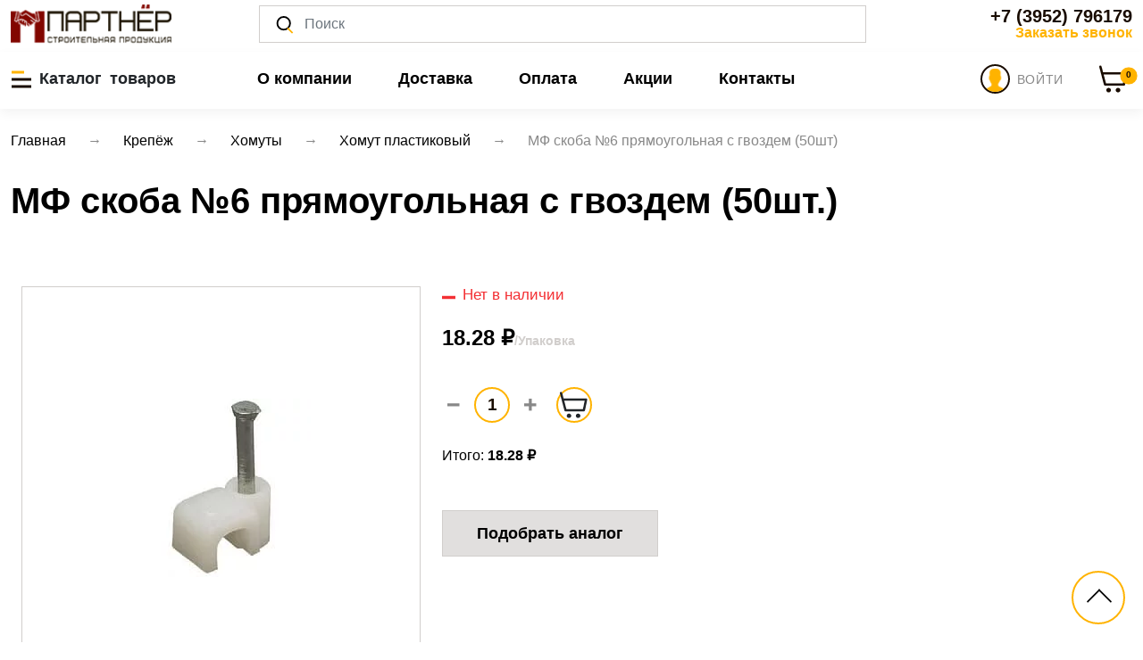

--- FILE ---
content_type: text/html; charset=utf-8
request_url: https://partnerirk.ru/catalog/homut-plastikovyj/mf-skoba-6-pryamougolnaya-s-gvozdem-50sht
body_size: 25204
content:
<!DOCTYPE html>
<html lang="ru">
<head>
    <meta charset="utf-8">
        <title>МФ скоба №6 прямоугольная с гвоздем (50шт.) купить в Иркутске по низкой цене от ТД Партнёр</title>
    <meta name="viewport" content="width=device-width, initial-scale=1, shrink-to-fit=no">
    <meta name="description" lang="ru" content="Предлагаем купить МФ скоба №6 прямоугольная с гвоздем (50шт.) . Отличные цены, высокое качество. &#9658; Интернет-магазин Партнер. Ознакомиться с ценами, характеристиками и отзывами. ☎️ +7 (3952) 79-61-79">
    <meta name="keywords" lang="ru" content="мф скоба №6 прямоугольная с гвоздем 50 шт купить">
    <meta name="yandex-verification" content="bff8fd8fce721220">

        <link rel="canonical" href="https://partnerirk.ru/catalog/homut-plastikovyj/mf-skoba-6-pryamougolnaya-s-gvozdem-50sht">
    <script src='https://www.google.com/recaptcha/api.js'></script>
    <script src="/assets/js/jquery-3.2.1.slim.min.js"></script>
    <script src="/assets/js/bootstrap.min.js"></script>
    <link rel="stylesheet" href="/assets/libs/bootstrap/css/bootstrap.min.css">
    <script src="https://kit.fontawesome.com/e11212ec03.js" crossorigin="anonymous"></script>
    <link rel="preload" href="/assets/css/style.css" as="style">
    <link rel="stylesheet" href="/assets/libs/slick/slick.css">
    <link rel="stylesheet" href="/assets/libs/fancybox/jquery.fancybox.min.css">
    <link rel="stylesheet" href="/assets/libs/select2/css/select2.min.css">
    <link rel="stylesheet" href="/assets/css/style.css?v=11">
    <meta name="mailru-domain" content="MyKbfgroSLgjg3At">
    <script type="application/ld+json">
{"@context":"https://schema.org","@type":"Organization","name":"Партнер","url":"https://partnerirk.ru","logo":"https://partnerirk.ru/assets/images/logo.svg","description":"Поставка строительных материалов в Иркутске. Интернет-магазин ТД Партнёр.","address":{"@type":"PostalAddress","addressLocality":"Иркутск","addressCountry":"RU","streetAddress":"г. Иркутск, ул. Баррикад, 222"},"contactPoint":{"@type":"ContactPoint","telephone":"+7 (3952) 796179","contactType":"sales","email":"796179@bk.ru","areaServed":"RU"}}
</script>
<script type="application/ld+json">
{"@context":"https://schema.org/","@type":"Product","name":"МФ скоба №6 прямоугольная с гвоздем (50шт.) ","description":"МФ скоба №6 прямоугольная с гвоздем (50шт)","image":["https://partnerirk.ru/upload/catalog/products/pictures/53/800x800/535a0506c2dd11e4bfcf74d435b2d833_800e22da0ae611e7a0d974d435b2d833.jpg?"],"sku":"МФ6П","brand":{"@type":"Brand","name":"Нет бренда"},"offers":{"@type":"Offer","url":"https://partnerirk.ru/catalog/homut-plastikovyj/mf-skoba-6-pryamougolnaya-s-gvozdem-50sht","priceCurrency":"RUB","price":18.28,"priceValidUntil":"2026-12-31","availability":"https://schema.org/OutOfStock","itemCondition":"https://schema.org/NewCondition"}}
</script>
<script type="application/ld+json">
{"@context":"https://schema.org","@type":"BreadcrumbList","itemListElement":[{"@type":"ListItem","position":1,"name":"Главная","item":{"@id":"https://partnerirk.ru/"}},{"@type":"ListItem","position":2,"name":"Крепёж","item":{"@id":"https://partnerirk.ru/catalog/krepyozh"}},{"@type":"ListItem","position":3,"name":"Хомуты","item":{"@id":"https://partnerirk.ru/catalog/homuty"}},{"@type":"ListItem","position":4,"name":"Хомут пластиковый","item":{"@id":"https://partnerirk.ru/catalog/homut-plastikovyj"}}]}
</script>

</head>
<body>
<!-- Yandex.Metrika counter -->
<script> (function(m,e,t,r,i,k,a){m[i]=m[i]||function(){(m[i].a=m[i].a||[]).push(arguments)}; m[i].l=1*new Date(); for (var j = 0; j < document.scripts.length; j++) {if (document.scripts[j].src === r) { return; }} k=e.createElement(t),a=e.getElementsByTagName(t)[0],k.async=1,k.src=r,a.parentNode.insertBefore(k,a)}) (window, document, "script", "https://mc.yandex.ru/metrika/tag.js", "ym"); ym(85741655, "init", { clickmap:true, trackLinks:true, accurateTrackBounce:true, webvisor:true }); </script>
<noscript><div><img src="https://mc.yandex.ru/watch/85741655" style="position:absolute; left:-9999px;" alt=""></div></noscript>
<!-- /Yandex.Metrika counter -->
<div class="project">
    <!-- Page Header : start -->
    <header class="page-header bg-white position-sticky top-0">
        <div class="overlay"></div>


        <!-- Catalog : start -->
        <div class="offcanvas offcanvas-start" tabindex="-1" id="offcanvasCatalog"
             role="dialog" aria-labelledby="offcanvasCatalogLabel1">
            <div class="offcanvas-header">
                <div class="offcanvas-title" id="offcanvasCatalogLabel1">Каталог</div>
                <button type="button" class="btn-close text-reset" data-bs-dismiss="offcanvas"
                        aria-label="Close"></button>
            </div>
            <div class="offcanvas-body left-menu">
                

    <ul class="list-unstyled">
                      <li><a class="sub-item"
               href="/catalog/pena-germetiki-kleya-kraski-himiya">Строительная химия</a>

          
            <ul class="right-menu">
                              
                <li class="row category-page" style="margin-right: 20px; height: calc(100%); margin-bottom: 0px; ">

                        <div class="col-sm-6 col-md-4 col-lg-4 w-100" >
                                    <div class="col-sm-6 col-md-4 col-lg-4 mb-30 w-100" style="height:calc(100% - 10px)">
            <div class="cat bg-white border position-relative" style="padding: 0.4rem; font-size: 1rem;">
                <a href="/catalog/khimiya-dlya-okon"
                   class="text-reset w-100 h-100 text-decoration-none d-flex flex-row align-items-center">

                                            <img
                                loading="lazy"
                                src="/upload/app_catalog_category/132/203x120/631efd9f63898.png?"
                                class="img-fluid "
                                alt="Химия для окон"
                                title="Химия для окон"
                        >
                    
                    <div>
                        Химия для окон                    </div>
                </a>
            </div>
        </div>
                               </div>



                                  </li>
                              
                <li class="row category-page" style="margin-right: 20px; height: calc(100%); margin-bottom: 0px; ">

                        <div class="col-sm-6 col-md-4 col-lg-4 w-100" >
                                    <div class="col-sm-6 col-md-4 col-lg-4 mb-30 w-100" style="height:calc(100% - 10px)">
            <div class="cat bg-white border position-relative" style="padding: 0.4rem; font-size: 1rem;">
                <a href="/catalog/pena-ognestoykaya"
                   class="text-reset w-100 h-100 text-decoration-none d-flex flex-row align-items-center">

                                            <img
                                loading="lazy"
                                src="/upload/app_catalog_category/128/203x120/63bcc8f77bef4.png?"
                                class="img-fluid "
                                alt="Пена огнестойкая"
                                title="Пена огнестойкая"
                        >
                    
                    <div>
                        Пена огнестойкая                    </div>
                </a>
            </div>
        </div>
                               </div>



                                  </li>
                              
                <li class="row category-page" style="margin-right: 20px; height: calc(100%); margin-bottom: 0px; ">

                        <div class="col-sm-6 col-md-4 col-lg-4 w-100" >
                                    <div class="col-sm-6 col-md-4 col-lg-4 mb-30 w-100" style="height:calc(100% - 10px)">
            <div class="cat bg-white border position-relative" style="padding: 0.4rem; font-size: 1rem;">
                <a href="/catalog/praymer"
                   class="text-reset w-100 h-100 text-decoration-none d-flex flex-row align-items-center">

                                            <img
                                loading="lazy"
                                src="/upload/app_catalog_category/129/203x120/635b9299be43b.jpeg?"
                                class="img-fluid "
                                alt="Праймер для гидроизоляции"
                                title="Праймер для гидроизоляции"
                        >
                    
                    <div>
                        Праймер для гидроизоляции                    </div>
                </a>
            </div>
        </div>
                               </div>



                                  </li>
                              
                <li class="row category-page" style="margin-right: 20px; height: calc(100%); margin-bottom: 0px; ">

                        <div class="col-sm-6 col-md-4 col-lg-4 w-100" >
                                    <div class="col-sm-6 col-md-4 col-lg-4 mb-30 w-100" style="height:calc(100% - 10px)">
            <div class="cat bg-white border position-relative" style="padding: 0.4rem; font-size: 1rem;">
                <a href="/catalog/24498"
                   class="text-reset w-100 h-100 text-decoration-none d-flex flex-row align-items-center">

                                            <img
                                loading="lazy"
                                src="/images/placeholder.png"
                                class=""
                                height="119"
                                alt="ДЛЯ САДА "
                                title="ДЛЯ САДА "
                        >
                    
                    <div>
                        ДЛЯ САДА                     </div>
                </a>
            </div>
        </div>
                               </div>



                                  </li>
                              
                <li class="row category-page" style="margin-right: 20px; height: calc(100%); margin-bottom: 0px; ">

                        <div class="col-sm-6 col-md-4 col-lg-4 w-100" >
                                    <div class="col-sm-6 col-md-4 col-lg-4 mb-30 w-100" style="height:calc(100% - 10px)">
            <div class="cat bg-white border position-relative" style="padding: 0.4rem; font-size: 1rem;">
                <a href="/catalog/24533"
                   class="text-reset w-100 h-100 text-decoration-none d-flex flex-row align-items-center">

                                            <img
                                loading="lazy"
                                src="/images/placeholder.png"
                                class=""
                                height="119"
                                alt="ГАЗ"
                                title="ГАЗ"
                        >
                    
                    <div>
                        ГАЗ                    </div>
                </a>
            </div>
        </div>
                               </div>



                                  </li>
                              
                <li class="row category-page" style="margin-right: 20px; height: calc(100%); margin-bottom: 0px; ">

                        <div class="col-sm-6 col-md-4 col-lg-4 w-100" >
                                    <div class="col-sm-6 col-md-4 col-lg-4 mb-30 w-100" style="height:calc(100% - 10px)">
            <div class="cat bg-white border position-relative" style="padding: 0.4rem; font-size: 1rem;">
                <a href="/catalog/ochistiteli"
                   class="text-reset w-100 h-100 text-decoration-none d-flex flex-row align-items-center">

                                            <img
                                loading="lazy"
                                src="/upload/app_catalog_category/113/203x120/6176111f183bd.png?"
                                class="img-fluid "
                                alt="Чистящие средства для поверхностей"
                                title="Чистящие средства для поверхностей"
                        >
                    
                    <div>
                        Чистящие средства для поверхностей                    </div>
                </a>
            </div>
        </div>
                               </div>



                                  </li>
                              
                <li class="row category-page" style="margin-right: 20px; height: calc(100%); margin-bottom: 0px; ">

                        <div class="col-sm-6 col-md-4 col-lg-4 w-100" >
                                    <div class="col-sm-6 col-md-4 col-lg-4 mb-30 w-100" style="height:calc(100% - 10px)">
            <div class="cat bg-white border position-relative" style="padding: 0.4rem; font-size: 1rem;">
                <a href="/catalog/pena-professionalnaya"
                   class="text-reset w-100 h-100 text-decoration-none d-flex flex-row align-items-center">

                                            <img
                                loading="lazy"
                                src="/upload/app_catalog_category/114/203x120/614ab7b34d662.png?"
                                class="img-fluid "
                                alt="Пена монтажная профессиональная"
                                title="Пена монтажная профессиональная"
                        >
                    
                    <div>
                        Пена монтажная профессиональная                    </div>
                </a>
            </div>
        </div>
                               </div>



                                  </li>
                              
                <li class="row category-page" style="margin-right: 20px; height: calc(100%); margin-bottom: 0px; ">

                        <div class="col-sm-6 col-md-4 col-lg-4 w-100" >
                                    <div class="col-sm-6 col-md-4 col-lg-4 mb-30 w-100" style="height:calc(100% - 10px)">
            <div class="cat bg-white border position-relative" style="padding: 0.4rem; font-size: 1rem;">
                <a href="/catalog/rastvoriteli"
                   class="text-reset w-100 h-100 text-decoration-none d-flex flex-row align-items-center">

                                            <img
                                loading="lazy"
                                src="/upload/app_catalog_category/114/203x120/617611a63d293.jpeg?"
                                class="img-fluid "
                                alt="Растворители"
                                title="Растворители"
                        >
                    
                    <div>
                        Растворители                    </div>
                </a>
            </div>
        </div>
                               </div>



                                  </li>
                              
                <li class="row category-page" style="margin-right: 20px; height: calc(100%); margin-bottom: 0px; ">

                        <div class="col-sm-6 col-md-4 col-lg-4 w-100" >
                                    <div class="col-sm-6 col-md-4 col-lg-4 mb-30 w-100" style="height:calc(100% - 10px)">
            <div class="cat bg-white border position-relative" style="padding: 0.4rem; font-size: 1rem;">
                <a href="/catalog/pena-bytovaya"
                   class="text-reset w-100 h-100 text-decoration-none d-flex flex-row align-items-center">

                                            <img
                                loading="lazy"
                                src="/upload/app_catalog_category/113/203x120/614abcd9132ab.png?"
                                class="img-fluid "
                                alt="Пена бытовая"
                                title="Пена бытовая"
                        >
                    
                    <div>
                        Пена бытовая                    </div>
                </a>
            </div>
        </div>
                               </div>



                                  </li>
                              
                <li class="row category-page" style="margin-right: 20px; height: calc(100%); margin-bottom: 0px; ">

                        <div class="col-sm-6 col-md-4 col-lg-4 w-100" >
                                    <div class="col-sm-6 col-md-4 col-lg-4 mb-30 w-100" style="height:calc(100% - 10px)">
            <div class="cat bg-white border position-relative" style="padding: 0.4rem; font-size: 1rem;">
                <a href="/catalog/wd-40"
                   class="text-reset w-100 h-100 text-decoration-none d-flex flex-row align-items-center">

                                            <img
                                loading="lazy"
                                src="/upload/app_catalog_category/115/203x120/61761079e0056.png?"
                                class="img-fluid "
                                alt="WD-40"
                                title="WD-40"
                        >
                    
                    <div>
                        WD-40                    </div>
                </a>
            </div>
        </div>
                               </div>



                                  </li>
                              
                <li class="row category-page" style="margin-right: 20px; height: calc(100%); margin-bottom: 0px; ">

                        <div class="col-sm-6 col-md-4 col-lg-4 w-100" >
                                    <div class="col-sm-6 col-md-4 col-lg-4 mb-30 w-100" style="height:calc(100% - 10px)">
            <div class="cat bg-white border position-relative" style="padding: 0.4rem; font-size: 1rem;">
                <a href="/catalog/promyvki"
                   class="text-reset w-100 h-100 text-decoration-none d-flex flex-row align-items-center">

                                            <img
                                loading="lazy"
                                src="/upload/app_catalog_category/121/203x120/614ad4da28229.png?"
                                class="img-fluid "
                                alt="Очистители монтажной пены"
                                title="Очистители монтажной пены"
                        >
                    
                    <div>
                        Очистители монтажной пены                    </div>
                </a>
            </div>
        </div>
                               </div>



                                  </li>
                              
                <li class="row category-page" style="margin-right: 20px; height: calc(100%); margin-bottom: 0px; ">

                        <div class="col-sm-6 col-md-4 col-lg-4 w-100" >
                                    <div class="col-sm-6 col-md-4 col-lg-4 mb-30 w-100" style="height:calc(100% - 10px)">
            <div class="cat bg-white border position-relative" style="padding: 0.4rem; font-size: 1rem;">
                <a href="/catalog/silikony-germetiki"
                   class="text-reset w-100 h-100 text-decoration-none d-flex flex-row align-items-center">

                                            <img
                                loading="lazy"
                                src="/upload/app_catalog_category/115/203x120/614ac136cbe51.png?"
                                class="img-fluid "
                                alt="Силиконы, герметики"
                                title="Силиконы, герметики"
                        >
                    
                    <div>
                        Силиконы, герметики                    </div>
                </a>
            </div>
        </div>
                               </div>



                                      <ul class="third-level-menu">
                                              <li><a href="/catalog/parketnye-germetiki-ultima">ПАРКЕТНЫЕ ГЕРМЕТИКИ ULTIMA</a></li>
                                              <li><a href="/catalog/parketnye-germetiki-sila">ПАРКЕТНЫЕ ГЕРМЕТИКИ SILA</a></li>
                                              <li><a href="/catalog/germetiki-silikonovye-specialnye">ГЕРМЕТИКИ СИЛИКОНОВЫЕ, СПЕЦИАЛЬНЫЕ</a></li>
                                          </ul>
                                  </li>
                              
                <li class="row category-page" style="margin-right: 20px; height: calc(100%); margin-bottom: 0px; ">

                        <div class="col-sm-6 col-md-4 col-lg-4 w-100" >
                                    <div class="col-sm-6 col-md-4 col-lg-4 mb-30 w-100" style="height:calc(100% - 10px)">
            <div class="cat bg-white border position-relative" style="padding: 0.4rem; font-size: 1rem;">
                <a href="/catalog/klej-zhidkie-gvozdi"
                   class="text-reset w-100 h-100 text-decoration-none d-flex flex-row align-items-center">

                                            <img
                                loading="lazy"
                                src="/upload/app_catalog_category/118/203x120/614ad377c02f5.png?"
                                class="img-fluid "
                                alt="Клей и жидкие гвозди"
                                title="Клей и жидкие гвозди"
                        >
                    
                    <div>
                        Клей и жидкие гвозди                    </div>
                </a>
            </div>
        </div>
                               </div>



                                      <ul class="third-level-menu">
                                              <li><a href="/catalog/zhidkie-gvozdi">ЖИДКИЕ ГВОЗДИ</a></li>
                                              <li><a href="/catalog/klej">КЛЕЙ</a></li>
                                          </ul>
                                  </li>
                              
                <li class="row category-page" style="margin-right: 20px; height: calc(100%); margin-bottom: 0px; ">

                        <div class="col-sm-6 col-md-4 col-lg-4 w-100" >
                                    <div class="col-sm-6 col-md-4 col-lg-4 mb-30 w-100" style="height:calc(100% - 10px)">
            <div class="cat bg-white border position-relative" style="padding: 0.4rem; font-size: 1rem;">
                <a href="/catalog/kraski"
                   class="text-reset w-100 h-100 text-decoration-none d-flex flex-row align-items-center">

                                            <img
                                loading="lazy"
                                src="/upload/app_catalog_category/122/203x120/614abf659ba36.jpeg?"
                                class="img-fluid "
                                alt="Аэрозольные краски"
                                title="Аэрозольные краски"
                        >
                    
                    <div>
                        Аэрозольные краски                    </div>
                </a>
            </div>
        </div>
                               </div>



                                  </li>
              
            </ul>

          
        </li>
                      <li><a class="sub-item"
               href="/catalog/krepyozh">Крепёж</a>

          
            <ul class="right-menu">
                              
                <li class="row category-page" style="margin-right: 20px; height: calc(100%); margin-bottom: 0px; ">

                        <div class="col-sm-6 col-md-4 col-lg-4 w-100" >
                                    <div class="col-sm-6 col-md-4 col-lg-4 mb-30 w-100" style="height:calc(100% - 10px)">
            <div class="cat bg-white border position-relative" style="padding: 0.4rem; font-size: 1rem;">
                <a href="/catalog/bolty"
                   class="text-reset w-100 h-100 text-decoration-none d-flex flex-row align-items-center">

                                            <img
                                loading="lazy"
                                src="/upload/app_catalog_category/167/203x120/66187a83400ed.jpeg?"
                                class="img-fluid "
                                alt="Болты"
                                title="Болты"
                        >
                    
                    <div>
                        Болты                    </div>
                </a>
            </div>
        </div>
                               </div>



                                      <ul class="third-level-menu">
                                              <li><a href="/catalog/bolt-s-shestigrannoy-golovkoy">С шестигранной головкой</a></li>
                                              <li><a href="/catalog/bolt-s-vnutrennim-shestinrannikom">БОЛТ С ВНУТРЕННИМ ШЕСТИНРАННИКОМ</a></li>
                                          </ul>
                                  </li>
                              
                <li class="row category-page" style="margin-right: 20px; height: calc(100%); margin-bottom: 0px; ">

                        <div class="col-sm-6 col-md-4 col-lg-4 w-100" >
                                    <div class="col-sm-6 col-md-4 col-lg-4 mb-30 w-100" style="height:calc(100% - 10px)">
            <div class="cat bg-white border position-relative" style="padding: 0.4rem; font-size: 1rem;">
                <a href="/catalog/24446"
                   class="text-reset w-100 h-100 text-decoration-none d-flex flex-row align-items-center">

                                            <img
                                loading="lazy"
                                src="/images/placeholder.png"
                                class=""
                                height="119"
                                alt="КРЕПЕЖ ФАСОВАННЫЙ"
                                title="КРЕПЕЖ ФАСОВАННЫЙ"
                        >
                    
                    <div>
                        КРЕПЕЖ ФАСОВАННЫЙ                    </div>
                </a>
            </div>
        </div>
                               </div>



                                      <ul class="third-level-menu">
                                              <li><a href="/catalog/24501">САМОРЕЗЫ ВЕДРО</a></li>
                                              <li><a href="/catalog/24447">Декор М</a></li>
                                              <li><a href="/catalog/24448">МЕТР коробка</a></li>
                                              <li><a href="/catalog/24449">МЕТР пакет малый</a></li>
                                              <li><a href="/catalog/24450">Эгида</a></li>
                                              <li><a href="/catalog/24451">СП</a></li>
                                              <li><a href="/catalog/24452">УПАКОВКА</a></li>
                                              <li><a href="/catalog/24453">ФАСОВКА</a></li>
                                          </ul>
                                  </li>
                              
                <li class="row category-page" style="margin-right: 20px; height: calc(100%); margin-bottom: 0px; ">

                        <div class="col-sm-6 col-md-4 col-lg-4 w-100" >
                                    <div class="col-sm-6 col-md-4 col-lg-4 mb-30 w-100" style="height:calc(100% - 10px)">
            <div class="cat bg-white border position-relative" style="padding: 0.4rem; font-size: 1rem;">
                <a href="/catalog/24496"
                   class="text-reset w-100 h-100 text-decoration-none d-flex flex-row align-items-center">

                                            <img
                                loading="lazy"
                                src="/images/placeholder.png"
                                class=""
                                height="119"
                                alt="КРЕПЕЖ FIXIT"
                                title="КРЕПЕЖ FIXIT"
                        >
                    
                    <div>
                        КРЕПЕЖ FIXIT                    </div>
                </a>
            </div>
        </div>
                               </div>



                                  </li>
                              
                <li class="row category-page" style="margin-right: 20px; height: calc(100%); margin-bottom: 0px; ">

                        <div class="col-sm-6 col-md-4 col-lg-4 w-100" >
                                    <div class="col-sm-6 col-md-4 col-lg-4 mb-30 w-100" style="height:calc(100% - 10px)">
            <div class="cat bg-white border position-relative" style="padding: 0.4rem; font-size: 1rem;">
                <a href="/catalog/ankera"
                   class="text-reset w-100 h-100 text-decoration-none d-flex flex-row align-items-center">

                                            <img
                                loading="lazy"
                                src="/upload/app_catalog_category/217/203x120/5ea2a8a8963b3.png?"
                                class="img-fluid "
                                alt="Анкера"
                                title="Анкера"
                        >
                    
                    <div>
                        Анкера                    </div>
                </a>
            </div>
        </div>
                               </div>



                                      <ul class="third-level-menu">
                                              <li><a href="/catalog/anker-klinovoi-a-ka">АНКЕР КЛИНОВОЙ А-КА</a></li>
                                              <li><a href="/catalog/ankernyj-bolt-s-kolcom">АНКЕРНЫЙ БОЛТ С КОЛЬЦОМ</a></li>
                                              <li><a href="/catalog/anker-klinovoj">АНКЕР КЛИНОВОЙ</a></li>
                                              <li><a href="/catalog/ankernyj-bolt">АНКЕРНЫЙ БОЛТ</a></li>
                                              <li><a href="/catalog/anker-zabivnoj">АНКЕР ЗАБИВНОЙ</a></li>
                                              <li><a href="/catalog/anker-driva">АНКЕР DRIVA</a></li>
                                              <li><a href="/catalog/anker-ramnyj-metallicheskij">АНКЕР РАМНЫЙ МЕТАЛЛИЧЕСКИЙ</a></li>
                                              <li><a href="/catalog/ankernyj-bolt-s-gajkoj">АНКЕРНЫЙ БОЛТ С ГАЙКОЙ</a></li>
                                              <li><a href="/catalog/ankernyj-bolt-s-kryukom">АНКЕРНЫЙ БОЛТ С КРЮКОМ</a></li>
                                              <li><a href="/catalog/ankernyj-bolt-kostyl">АНКЕРНЫЙ БОЛТ-КОСТЫЛЬ</a></li>
                                              <li><a href="/catalog/anker-himicheskij">АНКЕР ХИМИЧЕСКИЙ</a></li>
                                          </ul>
                                  </li>
                              
                <li class="row category-page" style="margin-right: 20px; height: calc(100%); margin-bottom: 0px; ">

                        <div class="col-sm-6 col-md-4 col-lg-4 w-100" >
                                    <div class="col-sm-6 col-md-4 col-lg-4 mb-30 w-100" style="height:calc(100% - 10px)">
            <div class="cat bg-white border position-relative" style="padding: 0.4rem; font-size: 1rem;">
                <a href="/catalog/samorezy"
                   class="text-reset w-100 h-100 text-decoration-none d-flex flex-row align-items-center">

                                            <img
                                loading="lazy"
                                src="/upload/app_catalog_category/187/203x120/5ea27c4834675.png?"
                                class="img-fluid "
                                alt="Саморезы"
                                title="Саморезы"
                        >
                    
                    <div>
                        Саморезы                    </div>
                </a>
            </div>
        </div>
                               </div>



                                      <ul class="third-level-menu">
                                              <li><a href="/catalog/samorezy-chernye">Саморезы черные</a></li>
                                              <li><a href="/catalog/samorezy-dlya-krepleniya-gipsakartona-krupnaya-rezba-zhyoltyj-cink">САМОРЕЗЫ ДЛЯ КРЕПЛЕНИЯ ГИПСАКАРТОНА,КРУПНАЯ РЕЗЬБА ЖЁЛТЫЙ ЦИНК </a></li>
                                              <li><a href="/catalog/samorezy-s-polucilindricheskoj-golovkoj">САМОРЕЗЫ С ПОЛУЦИЛИНДРИЧЕСКОЙ ГОЛОВКОЙ</a></li>
                                              <li><a href="/catalog/samorezy-dlya-okonnogo-profilya">САМОРЕЗЫ ДЛЯ ОКОННОГО ПРОФИЛЯ</a></li>
                                              <li><a href="/catalog/samorezy-s-presshajboj-ostryj-nakonechnik-ocinkovannye">САМОРЕЗЫ С ПРЕСШАЙБОЙ ОСТРЫЙ НАКОНЕЧНИК,ОЦИНКОВАННЫЕ</a></li>
                                              <li><a href="/catalog/samorezy-s-presshajboj-sverlo-ocinkovannye">САМОРЕЗЫ С ПРЕСШАЙБОЙ СВЕРЛО,ОЦИНКОВАННЫЕ</a></li>
                                              <li><a href="/catalog/samorezy-s-presshajboj-ostryj-nakonechnik-okrashennye">САМОРЕЗЫ С ПРЕСШАЙБОЙ ОСТРЫЙ НАКОНЕЧНИК,ОКРАШЕННЫЕ</a></li>
                                              <li><a href="/catalog/samorezy-s-presshajboj-sverlo-okrashennye">САМОРЕЗЫ С ПРЕСШАЙБОЙ СВЕРЛО, ОКРАШЕННЫЕ</a></li>
                                              <li><a href="/catalog/samorezy-dlya-krepleniya-krovelnyh-materialov">САМОРЕЗЫ ДЛЯ КРЕПЛЕНИЯ КРОВЕЛЬНЫХ МАТЕРИАЛОВ</a></li>
                                          </ul>
                                  </li>
                              
                <li class="row category-page" style="margin-right: 20px; height: calc(100%); margin-bottom: 0px; ">

                        <div class="col-sm-6 col-md-4 col-lg-4 w-100" >
                                    <div class="col-sm-6 col-md-4 col-lg-4 mb-30 w-100" style="height:calc(100% - 10px)">
            <div class="cat bg-white border position-relative" style="padding: 0.4rem; font-size: 1rem;">
                <a href="/catalog/shurupy"
                   class="text-reset w-100 h-100 text-decoration-none d-flex flex-row align-items-center">

                                            <img
                                loading="lazy"
                                src="/upload/app_catalog_category/203/203x120/5ea295695c318.png?"
                                class="img-fluid "
                                alt="Шурупы"
                                title="Шурупы"
                        >
                    
                    <div>
                        Шурупы                    </div>
                </a>
            </div>
        </div>
                               </div>



                                      <ul class="third-level-menu">
                                              <li><a href="/catalog/24495">Крюк S-образный</a></li>
                                              <li><a href="/catalog/24532">ВИНТ С ПОЛУКРУГЛОЙ ГОЛОВКОЙ И КРЕСТООБРАЗНЫМ ШЛИЦЕМ DIN 7981</a></li>
                                              <li><a href="/catalog/shurupy-po-betonu">ШУРУПЫ ПО БЕТОНУ</a></li>
                                              <li><a href="/catalog/shurupy-dlya-krepleniya-derevyannyh-lag-i-reek">ШУРУПЫ ДЛЯ КРЕПЛЕНИЯ ДЕРЕВЯННЫХ ЛАГ И РЕЕК</a></li>
                                              <li><a href="/catalog/shurup-kostyl">ШУРУП-КОСТЫЛЬ</a></li>
                                              <li><a href="/catalog/shurup-kryuchok">ШУРУП-КРЮЧОК</a></li>
                                              <li><a href="/catalog/shurupy-dlya-dereva-universalnyje-zhyoltyj-cink">ШУРУПЫ ДЛЯ ДЕРЕВА УНИВЕРСАЛЬНЫЕ, ЖЁЛТЫЙ ЦИНК</a></li>
                                              <li><a href="/catalog/shurupy-dlya-dereva-universalnyje-ocinkovannye">ШУРУПЫ ДЛЯ ДЕРЕВА УНИВЕРСАЛЬНЫЕ, ОЦИНКОВАННЫЕ</a></li>
                                              <li><a href="/catalog/shurup-kolco">ШУРУП-КОЛЬЦО</a></li>
                                          </ul>
                                  </li>
                              
                <li class="row category-page" style="margin-right: 20px; height: calc(100%); margin-bottom: 0px; ">

                        <div class="col-sm-6 col-md-4 col-lg-4 w-100" >
                                    <div class="col-sm-6 col-md-4 col-lg-4 mb-30 w-100" style="height:calc(100% - 10px)">
            <div class="cat bg-white border position-relative" style="padding: 0.4rem; font-size: 1rem;">
                <a href="/catalog/perforirovannyj-krepezh"
                   class="text-reset w-100 h-100 text-decoration-none d-flex flex-row align-items-center">

                                            <img
                                loading="lazy"
                                src="/upload/app_catalog_category/156/203x120/5ea2680a4e04b.png?"
                                class="img-fluid "
                                alt="Перфорированный крепеж"
                                title="Перфорированный крепеж"
                        >
                    
                    <div>
                        Перфорированный крепеж                    </div>
                </a>
            </div>
        </div>
                               </div>



                                  </li>
                              
                <li class="row category-page" style="margin-right: 20px; height: calc(100%); margin-bottom: 0px; ">

                        <div class="col-sm-6 col-md-4 col-lg-4 w-100" >
                                    <div class="col-sm-6 col-md-4 col-lg-4 mb-30 w-100" style="height:calc(100% - 10px)">
            <div class="cat bg-white border position-relative" style="padding: 0.4rem; font-size: 1rem;">
                <a href="/catalog/kreplenie-dlya-stroitelnyh-lesov"
                   class="text-reset w-100 h-100 text-decoration-none d-flex flex-row align-items-center">

                                            <img
                                loading="lazy"
                                src="/upload/app_catalog_category/158/203x120/5ea26ad3836d9.png?"
                                class="img-fluid "
                                alt="Крепление для строительных лесов"
                                title="Крепление для строительных лесов"
                        >
                    
                    <div>
                        Крепление для строительных лесов                    </div>
                </a>
            </div>
        </div>
                               </div>



                                  </li>
                              
                <li class="row category-page" style="margin-right: 20px; height: calc(100%); margin-bottom: 0px; ">

                        <div class="col-sm-6 col-md-4 col-lg-4 w-100" >
                                    <div class="col-sm-6 col-md-4 col-lg-4 mb-30 w-100" style="height:calc(100% - 10px)">
            <div class="cat bg-white border position-relative" style="padding: 0.4rem; font-size: 1rem;">
                <a href="/catalog/polkoderzhateli"
                   class="text-reset w-100 h-100 text-decoration-none d-flex flex-row align-items-center">

                                            <img
                                loading="lazy"
                                src="/upload/app_catalog_category/157/203x120/5ea26a0ee1720.png?"
                                class="img-fluid "
                                alt="Полкодержатели"
                                title="Полкодержатели"
                        >
                    
                    <div>
                        Полкодержатели                    </div>
                </a>
            </div>
        </div>
                               </div>



                                  </li>
                              
                <li class="row category-page" style="margin-right: 20px; height: calc(100%); margin-bottom: 0px; ">

                        <div class="col-sm-6 col-md-4 col-lg-4 w-100" >
                                    <div class="col-sm-6 col-md-4 col-lg-4 mb-30 w-100" style="height:calc(100% - 10px)">
            <div class="cat bg-white border position-relative" style="padding: 0.4rem; font-size: 1rem;">
                <a href="/catalog/skobyanye-izdeliya"
                   class="text-reset w-100 h-100 text-decoration-none d-flex flex-row align-items-center">

                                            <img
                                loading="lazy"
                                src="/upload/app_catalog_category/174/203x120/5ea2736e0ecef.png?"
                                class="img-fluid "
                                alt="Скобяные изделия"
                                title="Скобяные изделия"
                        >
                    
                    <div>
                        Скобяные изделия                    </div>
                </a>
            </div>
        </div>
                               </div>



                                  </li>
                              
                <li class="row category-page" style="margin-right: 20px; height: calc(100%); margin-bottom: 0px; ">

                        <div class="col-sm-6 col-md-4 col-lg-4 w-100" >
                                    <div class="col-sm-6 col-md-4 col-lg-4 mb-30 w-100" style="height:calc(100% - 10px)">
            <div class="cat bg-white border position-relative" style="padding: 0.4rem; font-size: 1rem;">
                <a href="/catalog/klyajmer"
                   class="text-reset w-100 h-100 text-decoration-none d-flex flex-row align-items-center">

                                            <img
                                loading="lazy"
                                src="/upload/app_catalog_category/175/203x120/5ea274011f922.png?"
                                class="img-fluid "
                                alt="Кляймер"
                                title="Кляймер"
                        >
                    
                    <div>
                        Кляймер                    </div>
                </a>
            </div>
        </div>
                               </div>



                                  </li>
                              
                <li class="row category-page" style="margin-right: 20px; height: calc(100%); margin-bottom: 0px; ">

                        <div class="col-sm-6 col-md-4 col-lg-4 w-100" >
                                    <div class="col-sm-6 col-md-4 col-lg-4 mb-30 w-100" style="height:calc(100% - 10px)">
            <div class="cat bg-white border position-relative" style="padding: 0.4rem; font-size: 1rem;">
                <a href="/catalog/nabory-dlya-krepleniya-rakovin-unitazov"
                   class="text-reset w-100 h-100 text-decoration-none d-flex flex-row align-items-center">

                                            <img
                                loading="lazy"
                                src="/upload/app_catalog_category/176/203x120/5ea27534c899f.png?"
                                class="img-fluid "
                                alt="Наборы для крепления раковин/унитазов"
                                title="Наборы для крепления раковин/унитазов"
                        >
                    
                    <div>
                        Наборы для крепления раковин/унитазов                    </div>
                </a>
            </div>
        </div>
                               </div>



                                  </li>
                              
                <li class="row category-page" style="margin-right: 20px; height: calc(100%); margin-bottom: 0px; ">

                        <div class="col-sm-6 col-md-4 col-lg-4 w-100" >
                                    <div class="col-sm-6 col-md-4 col-lg-4 mb-30 w-100" style="height:calc(100% - 10px)">
            <div class="cat bg-white border position-relative" style="padding: 0.4rem; font-size: 1rem;">
                <a href="/catalog/metricheskij-krepezh"
                   class="text-reset w-100 h-100 text-decoration-none d-flex flex-row align-items-center">

                                            <img
                                loading="lazy"
                                src="/upload/app_catalog_category/177/203x120/5ea275b5224e7.png?"
                                class="img-fluid "
                                alt="Метрический крепеж"
                                title="Метрический крепеж"
                        >
                    
                    <div>
                        Метрический крепеж                    </div>
                </a>
            </div>
        </div>
                               </div>



                                      <ul class="third-level-menu">
                                              <li><a href="/catalog/gaika-k-p-8-8">ГАЙКА К.П.8.8</a></li>
                                              <li><a href="/catalog/24531">ШПИЛЬКА РЕЗЬБОВАЯ УСИЛЕННАЯ</a></li>
                                              <li><a href="/catalog/gajka">ГАЙКА</a></li>
                                              <li><a href="/catalog/shajba">ШАЙБА</a></li>
                                              <li><a href="/catalog/shpilka-rezbovaya">ШПИЛЬКА РЕЗЬБОВАЯ</a></li>
                                              <li><a href="/catalog/vint">ВИНТ</a></li>
                                          </ul>
                                  </li>
                              
                <li class="row category-page" style="margin-right: 20px; height: calc(100%); margin-bottom: 0px; ">

                        <div class="col-sm-6 col-md-4 col-lg-4 w-100" >
                                    <div class="col-sm-6 col-md-4 col-lg-4 mb-30 w-100" style="height:calc(100% - 10px)">
            <div class="cat bg-white border position-relative" style="padding: 0.4rem; font-size: 1rem;">
                <a href="/catalog/zaklepka-vytyazhnaya-kombinirovannaya"
                   class="text-reset w-100 h-100 text-decoration-none d-flex flex-row align-items-center">

                                            <img
                                loading="lazy"
                                src="/upload/app_catalog_category/152/203x120/5ea266c35b0bb.png?"
                                class="img-fluid "
                                alt="Заклепки вытяжные"
                                title="Заклепки вытяжные"
                        >
                    
                    <div>
                        Заклепки вытяжные                    </div>
                </a>
            </div>
        </div>
                               </div>



                                      <ul class="third-level-menu">
                                              <li><a href="/catalog/zaklepka-a2-a2-nerzh-nerzh">Заклепка А2/А2 НЕРЖ./НЕРЖ</a></li>
                                              <li><a href="/catalog/zaklepki-gaechnye">Заклепки гаечные</a></li>
                                              <li><a href="/catalog/zaklepka-cvetnaya">Заклепка ЦВЕТНАЯ</a></li>
                                              <li><a href="/catalog/zaklepka-stal-stal">Заклепка СТАЛЬ/СТАЛЬ</a></li>
                                              <li><a href="/catalog/zaklepka-alyuminij-stal">Заклепка АЛЮМИНИЙ/СТАЛЬ</a></li>
                                          </ul>
                                  </li>
                              
                <li class="row category-page" style="margin-right: 20px; height: calc(100%); margin-bottom: 0px; ">

                        <div class="col-sm-6 col-md-4 col-lg-4 w-100" >
                                    <div class="col-sm-6 col-md-4 col-lg-4 mb-30 w-100" style="height:calc(100% - 10px)">
            <div class="cat bg-white border position-relative" style="padding: 0.4rem; font-size: 1rem;">
                <a href="/catalog/krepezh-sormat"
                   class="text-reset w-100 h-100 text-decoration-none d-flex flex-row align-items-center">

                                            <img
                                loading="lazy"
                                src="/upload/app_catalog_category/41/203x120/5ea25f41bafed.png?"
                                class="img-fluid "
                                alt="Крепеж Sormat"
                                title="Крепеж Sormat"
                        >
                    
                    <div>
                        Крепеж Sormat                    </div>
                </a>
            </div>
        </div>
                               </div>



                                      <ul class="third-level-menu">
                                              <li><a href="/catalog/dyubel-sormat">ДЮБЕЛЬ Sormat</a></li>
                                              <li><a href="/catalog/dyubel-s-shurupom-fasadnyj">ДЮБЕЛЬ С ШУРУПОМ ФАСАДНЫЙ</a></li>
                                              <li><a href="/catalog/dyubel-gvozd">ДЮБЕЛЬ-ГВОЗДЬ</a></li>
                                              <li><a href="/catalog/instrument-2">ИНСТРУМЕНТ Sormat</a></li>
                                              <li><a href="/catalog/ankera-2">АНКЕРА Sormat</a></li>
                                          </ul>
                                  </li>
                              
                <li class="row category-page" style="margin-right: 20px; height: calc(100%); margin-bottom: 0px; ">

                        <div class="col-sm-6 col-md-4 col-lg-4 w-100" >
                                    <div class="col-sm-6 col-md-4 col-lg-4 mb-30 w-100" style="height:calc(100% - 10px)">
            <div class="cat bg-white border position-relative" style="padding: 0.4rem; font-size: 1rem;">
                <a href="/catalog/dyubeli"
                   class="text-reset w-100 h-100 text-decoration-none d-flex flex-row align-items-center">

                                            <img
                                loading="lazy"
                                src="/upload/app_catalog_category/211/203x120/5ea29de7a54a5.png?"
                                class="img-fluid "
                                alt="Дюбели"
                                title="Дюбели"
                        >
                    
                    <div>
                        Дюбели                    </div>
                </a>
            </div>
        </div>
                               </div>



                                      <ul class="third-level-menu">
                                              <li><a href="/catalog/fiksatory-dlya-armatury">ФИКСАТОРЫ ДЛЯ АРМАТУРЫ</a></li>
                                              <li><a href="/catalog/dyubel-raspornyj">ДЮБЕЛЬ РАСПОРНЫЙ</a></li>
                                              <li><a href="/catalog/dyubel-gvozdi">ДЮБЕЛЬ-ГВОЗДИ</a></li>
                                              <li><a href="/catalog/dyubel-dlya-krepleniya-izolyacionnyh-materialov">ДЮБЕЛЬ ДЛЯ КРЕПЛЕНИЯ ИЗОЛЯЦИОННЫХ МАТЕРИАЛОВ</a></li>
                                              <li><a href="/catalog/dyubel-dlya-pustotelyh-konstrukcij">ДЮБЕЛЬ ДЛЯ ПУСТОТЕЛЫХ КОНСТРУКЦИЙ</a></li>
                                              <li><a href="/catalog/dyubel-skladnoj-pruzhinnyj">ДЮБЕЛЬ СКЛАДНОЙ ПРУЖИННЫЙ</a></li>
                                          </ul>
                                  </li>
                              
                <li class="row category-page" style="margin-right: 20px; height: calc(100%); margin-bottom: 0px; ">

                        <div class="col-sm-6 col-md-4 col-lg-4 w-100" >
                                    <div class="col-sm-6 col-md-4 col-lg-4 mb-30 w-100" style="height:calc(100% - 10px)">
            <div class="cat bg-white border position-relative" style="padding: 0.4rem; font-size: 1rem;">
                <a href="/catalog/gvozdi"
                   class="text-reset w-100 h-100 text-decoration-none d-flex flex-row align-items-center">

                                            <img
                                loading="lazy"
                                src="/upload/app_catalog_category/164/203x120/5ea26e5b4f928.png?"
                                class="img-fluid "
                                alt="Гвозди"
                                title="Гвозди"
                        >
                    
                    <div>
                        Гвозди                    </div>
                </a>
            </div>
        </div>
                               </div>



                                      <ul class="third-level-menu">
                                              <li><a href="/catalog/gvozdi-stroitelnye">ГВОЗДИ СТРОИТЕЛЬНЫЕ</a></li>
                                              <li><a href="/catalog/gvozdi-finishnye">ГВОЗДИ ФИНИШНЫЕ</a></li>
                                          </ul>
                                  </li>
                              
                <li class="row category-page" style="margin-right: 20px; height: calc(100%); margin-bottom: 0px; ">

                        <div class="col-sm-6 col-md-4 col-lg-4 w-100" >
                                    <div class="col-sm-6 col-md-4 col-lg-4 mb-30 w-100" style="height:calc(100% - 10px)">
            <div class="cat bg-white border position-relative" style="padding: 0.4rem; font-size: 1rem;">
                <a href="/catalog/homuty"
                   class="text-reset w-100 h-100 text-decoration-none d-flex flex-row align-items-center">

                                            <img
                                loading="lazy"
                                src="/upload/app_catalog_category/159/203x120/5ea26bc2a61ce.png?"
                                class="img-fluid "
                                alt="Хомуты"
                                title="Хомуты"
                        >
                    
                    <div>
                        Хомуты                    </div>
                </a>
            </div>
        </div>
                               </div>



                                      <ul class="third-level-menu">
                                              <li><a href="/catalog/khomuty-chervyachnye-s-barashkom">ХОМУТЫ ЧЕРВЯЧНЫЕ С БАРАШКОМ</a></li>
                                              <li><a href="/catalog/homut-chervyachnyj-ehkofiks">ХОМУТ ЧЕРВЯЧНЫЙ Экофикс</a></li>
                                              <li><a href="/catalog/homut-silovoj-robust">ХОМУТ СИЛОВОЙ Робуст</a></li>
                                              <li><a href="/catalog/homut-plastikovyj">ХОМУТ ПЛАСТИКОВЫЙ</a></li>
                                              <li><a href="/catalog/homut-chervyachnyj-ugf">ХОМУТ ЧЕРВЯЧНЫЙ MGF</a></li>
                                              <li><a href="/catalog/homuty-s-gajkoj">ХОМУТЫ С ГАЙКОЙ</a></li>
                                          </ul>
                                  </li>
                              
                <li class="row category-page" style="margin-right: 20px; height: calc(100%); margin-bottom: 0px; ">

                        <div class="col-sm-6 col-md-4 col-lg-4 w-100" >
                                    <div class="col-sm-6 col-md-4 col-lg-4 mb-30 w-100" style="height:calc(100% - 10px)">
            <div class="cat bg-white border position-relative" style="padding: 0.4rem; font-size: 1rem;">
                <a href="/catalog/takelazh"
                   class="text-reset w-100 h-100 text-decoration-none d-flex flex-row align-items-center">

                                            <img
                                loading="lazy"
                                src="/upload/app_catalog_category/227/203x120/5ea2b004a5339.png?"
                                class="img-fluid "
                                alt="Такелаж"
                                title="Такелаж"
                        >
                    
                    <div>
                        Такелаж                    </div>
                </a>
            </div>
        </div>
                               </div>



                                      <ul class="third-level-menu">
                                              <li><a href="/catalog/gruzovoj-krepezh">ГРУЗОВОЙ КРЕПЕЖ</a></li>
                                              <li><a href="/catalog/tros">ТРОС</a></li>
                                              <li><a href="/catalog/cepi">ЦЕПИ</a></li>
                                          </ul>
                                  </li>
              
            </ul>

          
        </li>
                      <li><a class="sub-item"
               href="/catalog/okonnaya-furnitura-germetiziruyushchie-lenty-dovodchiki">Оконная фурнитура</a>

          
            <ul class="right-menu">
                              
                <li class="row category-page" style="margin-right: 20px; height: calc(100%); margin-bottom: 0px; ">

                        <div class="col-sm-6 col-md-4 col-lg-4 w-100" >
                                    <div class="col-sm-6 col-md-4 col-lg-4 mb-30 w-100" style="height:calc(100% - 10px)">
            <div class="cat bg-white border position-relative" style="padding: 0.4rem; font-size: 1rem;">
                <a href="/catalog/germetiziruyushchie-lenty"
                   class="text-reset w-100 h-100 text-decoration-none d-flex flex-row align-items-center">

                                            <img
                                loading="lazy"
                                src="/upload/app_catalog_category/85/203x120/5ea64ad5ac9f3.png?"
                                class="img-fluid "
                                alt="Герметизирующие ленты"
                                title="Герметизирующие ленты"
                        >
                    
                    <div>
                        Герметизирующие ленты                    </div>
                </a>
            </div>
        </div>
                               </div>



                                  </li>
                              
                <li class="row category-page" style="margin-right: 20px; height: calc(100%); margin-bottom: 0px; ">

                        <div class="col-sm-6 col-md-4 col-lg-4 w-100" >
                                    <div class="col-sm-6 col-md-4 col-lg-4 mb-30 w-100" style="height:calc(100% - 10px)">
            <div class="cat bg-white border position-relative" style="padding: 0.4rem; font-size: 1rem;">
                <a href="/catalog/moskitnaya-gruppa"
                   class="text-reset w-100 h-100 text-decoration-none d-flex flex-row align-items-center">

                                            <img
                                loading="lazy"
                                src="/upload/app_catalog_category/86/203x120/5ea64b5f7a06b.png?"
                                class="img-fluid "
                                alt="Москитная группа"
                                title="Москитная группа"
                        >
                    
                    <div>
                        Москитная группа                    </div>
                </a>
            </div>
        </div>
                               </div>



                                      <ul class="third-level-menu">
                                              <li><a href="/catalog/profil-ms">Профиль МС</a></li>
                                          </ul>
                                  </li>
                              
                <li class="row category-page" style="margin-right: 20px; height: calc(100%); margin-bottom: 0px; ">

                        <div class="col-sm-6 col-md-4 col-lg-4 w-100" >
                                    <div class="col-sm-6 col-md-4 col-lg-4 mb-30 w-100" style="height:calc(100% - 10px)">
            <div class="cat bg-white border position-relative" style="padding: 0.4rem; font-size: 1rem;">
                <a href="/catalog/okonnaya-furnitura"
                   class="text-reset w-100 h-100 text-decoration-none d-flex flex-row align-items-center">

                                            <img
                                loading="lazy"
                                src="/upload/app_catalog_category/51/203x120/5ea64e8a0b05d.png?"
                                class="img-fluid "
                                alt="Комплектующие для окон"
                                title="Комплектующие для окон"
                        >
                    
                    <div>
                        Комплектующие для окон                    </div>
                </a>
            </div>
        </div>
                               </div>



                                  </li>
                              
                <li class="row category-page" style="margin-right: 20px; height: calc(100%); margin-bottom: 0px; ">

                        <div class="col-sm-6 col-md-4 col-lg-4 w-100" >
                                    <div class="col-sm-6 col-md-4 col-lg-4 mb-30 w-100" style="height:calc(100% - 10px)">
            <div class="cat bg-white border position-relative" style="padding: 0.4rem; font-size: 1rem;">
                <a href="/catalog/plastina-rihtovochnaya"
                   class="text-reset w-100 h-100 text-decoration-none d-flex flex-row align-items-center">

                                            <img
                                loading="lazy"
                                src="/upload/app_catalog_category/88/203x120/5ea64c6178776.png?"
                                class="img-fluid "
                                alt="Пластины рихтовочные"
                                title="Пластины рихтовочные"
                        >
                    
                    <div>
                        Пластины рихтовочные                    </div>
                </a>
            </div>
        </div>
                               </div>



                                  </li>
                              
                <li class="row category-page" style="margin-right: 20px; height: calc(100%); margin-bottom: 0px; ">

                        <div class="col-sm-6 col-md-4 col-lg-4 w-100" >
                                    <div class="col-sm-6 col-md-4 col-lg-4 mb-30 w-100" style="height:calc(100% - 10px)">
            <div class="cat bg-white border position-relative" style="padding: 0.4rem; font-size: 1rem;">
                <a href="/catalog/ankernye-plastiny"
                   class="text-reset w-100 h-100 text-decoration-none d-flex flex-row align-items-center">

                                            <img
                                loading="lazy"
                                src="/upload/app_catalog_category/89/203x120/5ea64ccbb8cc1.png?"
                                class="img-fluid "
                                alt="Анкерные пластины"
                                title="Анкерные пластины"
                        >
                    
                    <div>
                        Анкерные пластины                    </div>
                </a>
            </div>
        </div>
                               </div>



                                  </li>
              
            </ul>

          
        </li>
                      <li><a class="sub-item"
               href="/catalog/dvernaya-furnitura">Дверная фурнитура</a>

          
            <ul class="right-menu">
                              
                <li class="row category-page" style="margin-right: 20px; height: calc(100%); margin-bottom: 0px; ">

                        <div class="col-sm-6 col-md-4 col-lg-4 w-100" >
                                    <div class="col-sm-6 col-md-4 col-lg-4 mb-30 w-100" style="height:calc(100% - 10px)">
            <div class="cat bg-white border position-relative" style="padding: 0.4rem; font-size: 1rem;">
                <a href="/catalog/tsilidry-dvernye"
                   class="text-reset w-100 h-100 text-decoration-none d-flex flex-row align-items-center">

                                            <img
                                loading="lazy"
                                src="/upload/app_catalog_category/131/203x120/6319913a3aed8.jpeg?"
                                class="img-fluid "
                                alt="Цилиндры дверные"
                                title="Цилиндры дверные"
                        >
                    
                    <div>
                        Цилиндры дверные                    </div>
                </a>
            </div>
        </div>
                               </div>



                                  </li>
                              
                <li class="row category-page" style="margin-right: 20px; height: calc(100%); margin-bottom: 0px; ">

                        <div class="col-sm-6 col-md-4 col-lg-4 w-100" >
                                    <div class="col-sm-6 col-md-4 col-lg-4 mb-30 w-100" style="height:calc(100% - 10px)">
            <div class="cat bg-white border position-relative" style="padding: 0.4rem; font-size: 1rem;">
                <a href="/catalog/navesy-dvernye"
                   class="text-reset w-100 h-100 text-decoration-none d-flex flex-row align-items-center">

                                            <img
                                loading="lazy"
                                src="/upload/app_catalog_category/130/203x120/6319490ac875c.jpeg?"
                                class="img-fluid "
                                alt="Навесы дверные"
                                title="Навесы дверные"
                        >
                    
                    <div>
                        Навесы дверные                    </div>
                </a>
            </div>
        </div>
                               </div>



                                  </li>
                              
                <li class="row category-page" style="margin-right: 20px; height: calc(100%); margin-bottom: 0px; ">

                        <div class="col-sm-6 col-md-4 col-lg-4 w-100" >
                                    <div class="col-sm-6 col-md-4 col-lg-4 mb-30 w-100" style="height:calc(100% - 10px)">
            <div class="cat bg-white border position-relative" style="padding: 0.4rem; font-size: 1rem;">
                <a href="/catalog/24518"
                   class="text-reset w-100 h-100 text-decoration-none d-flex flex-row align-items-center">

                                            <img
                                loading="lazy"
                                src="/images/placeholder.png"
                                class=""
                                height="119"
                                alt="НАКЛАДКИ НА ЦИЛИНДР НОРА-М"
                                title="НАКЛАДКИ НА ЦИЛИНДР НОРА-М"
                        >
                    
                    <div>
                        НАКЛАДКИ НА ЦИЛИНДР НОРА-М                    </div>
                </a>
            </div>
        </div>
                               </div>



                                  </li>
                              
                <li class="row category-page" style="margin-right: 20px; height: calc(100%); margin-bottom: 0px; ">

                        <div class="col-sm-6 col-md-4 col-lg-4 w-100" >
                                    <div class="col-sm-6 col-md-4 col-lg-4 mb-30 w-100" style="height:calc(100% - 10px)">
            <div class="cat bg-white border position-relative" style="padding: 0.4rem; font-size: 1rem;">
                <a href="/catalog/24519"
                   class="text-reset w-100 h-100 text-decoration-none d-flex flex-row align-items-center">

                                            <img
                                loading="lazy"
                                src="/images/placeholder.png"
                                class=""
                                height="119"
                                alt="НАКЛАДКИ ПОД ФИКСАТОР НОРА-М"
                                title="НАКЛАДКИ ПОД ФИКСАТОР НОРА-М"
                        >
                    
                    <div>
                        НАКЛАДКИ ПОД ФИКСАТОР НОРА-М                    </div>
                </a>
            </div>
        </div>
                               </div>



                                  </li>
                              
                <li class="row category-page" style="margin-right: 20px; height: calc(100%); margin-bottom: 0px; ">

                        <div class="col-sm-6 col-md-4 col-lg-4 w-100" >
                                    <div class="col-sm-6 col-md-4 col-lg-4 mb-30 w-100" style="height:calc(100% - 10px)">
            <div class="cat bg-white border position-relative" style="padding: 0.4rem; font-size: 1rem;">
                <a href="/catalog/24520"
                   class="text-reset w-100 h-100 text-decoration-none d-flex flex-row align-items-center">

                                            <img
                                loading="lazy"
                                src="/images/placeholder.png"
                                class=""
                                height="119"
                                alt="ЗАЩЁЛКИ ВРЕЗНЫЕ НОРА-М"
                                title="ЗАЩЁЛКИ ВРЕЗНЫЕ НОРА-М"
                        >
                    
                    <div>
                        ЗАЩЁЛКИ ВРЕЗНЫЕ НОРА-М                    </div>
                </a>
            </div>
        </div>
                               </div>



                                  </li>
                              
                <li class="row category-page" style="margin-right: 20px; height: calc(100%); margin-bottom: 0px; ">

                        <div class="col-sm-6 col-md-4 col-lg-4 w-100" >
                                    <div class="col-sm-6 col-md-4 col-lg-4 mb-30 w-100" style="height:calc(100% - 10px)">
            <div class="cat bg-white border position-relative" style="padding: 0.4rem; font-size: 1rem;">
                <a href="/catalog/24521"
                   class="text-reset w-100 h-100 text-decoration-none d-flex flex-row align-items-center">

                                            <img
                                loading="lazy"
                                src="/images/placeholder.png"
                                class=""
                                height="119"
                                alt="НАВЕСЫ ДВЕРНЫЕ 100*75*2,5 БЕЗ ВРЕЗКИ НОРА-М"
                                title="НАВЕСЫ ДВЕРНЫЕ 100*75*2,5 БЕЗ ВРЕЗКИ НОРА-М"
                        >
                    
                    <div>
                        НАВЕСЫ ДВЕРНЫЕ 100*75*2,5 БЕЗ ВРЕЗКИ НОРА-М                    </div>
                </a>
            </div>
        </div>
                               </div>



                                  </li>
                              
                <li class="row category-page" style="margin-right: 20px; height: calc(100%); margin-bottom: 0px; ">

                        <div class="col-sm-6 col-md-4 col-lg-4 w-100" >
                                    <div class="col-sm-6 col-md-4 col-lg-4 mb-30 w-100" style="height:calc(100% - 10px)">
            <div class="cat bg-white border position-relative" style="padding: 0.4rem; font-size: 1rem;">
                <a href="/catalog/24522"
                   class="text-reset w-100 h-100 text-decoration-none d-flex flex-row align-items-center">

                                            <img
                                loading="lazy"
                                src="/images/placeholder.png"
                                class=""
                                height="119"
                                alt="НАВЕСЫ ДВЕРНЫЕ 125*75*2,5 НОРА-М"
                                title="НАВЕСЫ ДВЕРНЫЕ 125*75*2,5 НОРА-М"
                        >
                    
                    <div>
                        НАВЕСЫ ДВЕРНЫЕ 125*75*2,5 НОРА-М                    </div>
                </a>
            </div>
        </div>
                               </div>



                                  </li>
                              
                <li class="row category-page" style="margin-right: 20px; height: calc(100%); margin-bottom: 0px; ">

                        <div class="col-sm-6 col-md-4 col-lg-4 w-100" >
                                    <div class="col-sm-6 col-md-4 col-lg-4 mb-30 w-100" style="height:calc(100% - 10px)">
            <div class="cat bg-white border position-relative" style="padding: 0.4rem; font-size: 1rem;">
                <a href="/catalog/24523"
                   class="text-reset w-100 h-100 text-decoration-none d-flex flex-row align-items-center">

                                            <img
                                loading="lazy"
                                src="/images/placeholder.png"
                                class=""
                                height="119"
                                alt="РУЧКИ РАЗДЕЛЬНЫЕ НОРА-М"
                                title="РУЧКИ РАЗДЕЛЬНЫЕ НОРА-М"
                        >
                    
                    <div>
                        РУЧКИ РАЗДЕЛЬНЫЕ НОРА-М                    </div>
                </a>
            </div>
        </div>
                               </div>



                                  </li>
                              
                <li class="row category-page" style="margin-right: 20px; height: calc(100%); margin-bottom: 0px; ">

                        <div class="col-sm-6 col-md-4 col-lg-4 w-100" >
                                    <div class="col-sm-6 col-md-4 col-lg-4 mb-30 w-100" style="height:calc(100% - 10px)">
            <div class="cat bg-white border position-relative" style="padding: 0.4rem; font-size: 1rem;">
                <a href="/catalog/24524"
                   class="text-reset w-100 h-100 text-decoration-none d-flex flex-row align-items-center">

                                            <img
                                loading="lazy"
                                src="/images/placeholder.png"
                                class=""
                                height="119"
                                alt="ЗАМКИ НАВЕСНЫЕ НОРА-М"
                                title="ЗАМКИ НАВЕСНЫЕ НОРА-М"
                        >
                    
                    <div>
                        ЗАМКИ НАВЕСНЫЕ НОРА-М                    </div>
                </a>
            </div>
        </div>
                               </div>



                                  </li>
                              
                <li class="row category-page" style="margin-right: 20px; height: calc(100%); margin-bottom: 0px; ">

                        <div class="col-sm-6 col-md-4 col-lg-4 w-100" >
                                    <div class="col-sm-6 col-md-4 col-lg-4 mb-30 w-100" style="height:calc(100% - 10px)">
            <div class="cat bg-white border position-relative" style="padding: 0.4rem; font-size: 1rem;">
                <a href="/catalog/24525"
                   class="text-reset w-100 h-100 text-decoration-none d-flex flex-row align-items-center">

                                            <img
                                loading="lazy"
                                src="/images/placeholder.png"
                                class=""
                                height="119"
                                alt="РУЧКИ-ЗАЩЁЛКИ ЗВ3 НОРА-М"
                                title="РУЧКИ-ЗАЩЁЛКИ ЗВ3 НОРА-М"
                        >
                    
                    <div>
                        РУЧКИ-ЗАЩЁЛКИ ЗВ3 НОРА-М                    </div>
                </a>
            </div>
        </div>
                               </div>



                                  </li>
                              
                <li class="row category-page" style="margin-right: 20px; height: calc(100%); margin-bottom: 0px; ">

                        <div class="col-sm-6 col-md-4 col-lg-4 w-100" >
                                    <div class="col-sm-6 col-md-4 col-lg-4 mb-30 w-100" style="height:calc(100% - 10px)">
            <div class="cat bg-white border position-relative" style="padding: 0.4rem; font-size: 1rem;">
                <a href="/catalog/24526"
                   class="text-reset w-100 h-100 text-decoration-none d-flex flex-row align-items-center">

                                            <img
                                loading="lazy"
                                src="/images/placeholder.png"
                                class=""
                                height="119"
                                alt="РУЧКИ-ЗАЩЁЛКИ ЗШ НОРА-М"
                                title="РУЧКИ-ЗАЩЁЛКИ ЗШ НОРА-М"
                        >
                    
                    <div>
                        РУЧКИ-ЗАЩЁЛКИ ЗШ НОРА-М                    </div>
                </a>
            </div>
        </div>
                               </div>



                                  </li>
                              
                <li class="row category-page" style="margin-right: 20px; height: calc(100%); margin-bottom: 0px; ">

                        <div class="col-sm-6 col-md-4 col-lg-4 w-100" >
                                    <div class="col-sm-6 col-md-4 col-lg-4 mb-30 w-100" style="height:calc(100% - 10px)">
            <div class="cat bg-white border position-relative" style="padding: 0.4rem; font-size: 1rem;">
                <a href="/catalog/24527"
                   class="text-reset w-100 h-100 text-decoration-none d-flex flex-row align-items-center">

                                            <img
                                loading="lazy"
                                src="/images/placeholder.png"
                                class=""
                                height="119"
                                alt="ЗАМКИ ВРЕЗНЫЕ НОРА-М"
                                title="ЗАМКИ ВРЕЗНЫЕ НОРА-М"
                        >
                    
                    <div>
                        ЗАМКИ ВРЕЗНЫЕ НОРА-М                    </div>
                </a>
            </div>
        </div>
                               </div>



                                  </li>
                              
                <li class="row category-page" style="margin-right: 20px; height: calc(100%); margin-bottom: 0px; ">

                        <div class="col-sm-6 col-md-4 col-lg-4 w-100" >
                                    <div class="col-sm-6 col-md-4 col-lg-4 mb-30 w-100" style="height:calc(100% - 10px)">
            <div class="cat bg-white border position-relative" style="padding: 0.4rem; font-size: 1rem;">
                <a href="/catalog/24528"
                   class="text-reset w-100 h-100 text-decoration-none d-flex flex-row align-items-center">

                                            <img
                                loading="lazy"
                                src="/images/placeholder.png"
                                class=""
                                height="119"
                                alt="УПОРЫ/ОГРАНИЧИТЕЛИ НОРА-М"
                                title="УПОРЫ/ОГРАНИЧИТЕЛИ НОРА-М"
                        >
                    
                    <div>
                        УПОРЫ/ОГРАНИЧИТЕЛИ НОРА-М                    </div>
                </a>
            </div>
        </div>
                               </div>



                                  </li>
                              
                <li class="row category-page" style="margin-right: 20px; height: calc(100%); margin-bottom: 0px; ">

                        <div class="col-sm-6 col-md-4 col-lg-4 w-100" >
                                    <div class="col-sm-6 col-md-4 col-lg-4 mb-30 w-100" style="height:calc(100% - 10px)">
            <div class="cat bg-white border position-relative" style="padding: 0.4rem; font-size: 1rem;">
                <a href="/catalog/24529"
                   class="text-reset w-100 h-100 text-decoration-none d-flex flex-row align-items-center">

                                            <img
                                loading="lazy"
                                src="/images/placeholder.png"
                                class=""
                                height="119"
                                alt="ЦИЛИНДРЫ НОРА-М"
                                title="ЦИЛИНДРЫ НОРА-М"
                        >
                    
                    <div>
                        ЦИЛИНДРЫ НОРА-М                    </div>
                </a>
            </div>
        </div>
                               </div>



                                  </li>
                              
                <li class="row category-page" style="margin-right: 20px; height: calc(100%); margin-bottom: 0px; ">

                        <div class="col-sm-6 col-md-4 col-lg-4 w-100" >
                                    <div class="col-sm-6 col-md-4 col-lg-4 mb-30 w-100" style="height:calc(100% - 10px)">
            <div class="cat bg-white border position-relative" style="padding: 0.4rem; font-size: 1rem;">
                <a href="/catalog/24530"
                   class="text-reset w-100 h-100 text-decoration-none d-flex flex-row align-items-center">

                                            <img
                                loading="lazy"
                                src="/images/placeholder.png"
                                class=""
                                height="119"
                                alt="НАВЕСЫ ДВЕРНЫЕ 100*75*2,5 НОРА-М"
                                title="НАВЕСЫ ДВЕРНЫЕ 100*75*2,5 НОРА-М"
                        >
                    
                    <div>
                        НАВЕСЫ ДВЕРНЫЕ 100*75*2,5 НОРА-М                    </div>
                </a>
            </div>
        </div>
                               </div>



                                  </li>
                              
                <li class="row category-page" style="margin-right: 20px; height: calc(100%); margin-bottom: 0px; ">

                        <div class="col-sm-6 col-md-4 col-lg-4 w-100" >
                                    <div class="col-sm-6 col-md-4 col-lg-4 mb-30 w-100" style="height:calc(100% - 10px)">
            <div class="cat bg-white border position-relative" style="padding: 0.4rem; font-size: 1rem;">
                <a href="/catalog/dovodchiki"
                   class="text-reset w-100 h-100 text-decoration-none d-flex flex-row align-items-center">

                                            <img
                                loading="lazy"
                                src="/upload/app_catalog_category/50/203x120/5ea64dff109ca.png?"
                                class="img-fluid "
                                alt="Доводчики дверные"
                                title="Доводчики дверные"
                        >
                    
                    <div>
                        Доводчики дверные                    </div>
                </a>
            </div>
        </div>
                               </div>



                                  </li>
                              
                <li class="row category-page" style="margin-right: 20px; height: calc(100%); margin-bottom: 0px; ">

                        <div class="col-sm-6 col-md-4 col-lg-4 w-100" >
                                    <div class="col-sm-6 col-md-4 col-lg-4 mb-30 w-100" style="height:calc(100% - 10px)">
            <div class="cat bg-white border position-relative" style="padding: 0.4rem; font-size: 1rem;">
                <a href="/catalog/zamki-navesnye-ttrodos"
                   class="text-reset w-100 h-100 text-decoration-none d-flex flex-row align-items-center">

                                            <img
                                loading="lazy"
                                src="/upload/app_catalog_category/96/203x120/5ea1621c62469.jpeg?"
                                class="img-fluid "
                                alt="Замки навесные Ttrodos"
                                title="Замки навесные Ttrodos"
                        >
                    
                    <div>
                        Замки навесные Ttrodos                    </div>
                </a>
            </div>
        </div>
                               </div>



                                  </li>
                              
                <li class="row category-page" style="margin-right: 20px; height: calc(100%); margin-bottom: 0px; ">

                        <div class="col-sm-6 col-md-4 col-lg-4 w-100" >
                                    <div class="col-sm-6 col-md-4 col-lg-4 mb-30 w-100" style="height:calc(100% - 10px)">
            <div class="cat bg-white border position-relative" style="padding: 0.4rem; font-size: 1rem;">
                <a href="/catalog/nomerki-samokleyashchiesya"
                   class="text-reset w-100 h-100 text-decoration-none d-flex flex-row align-items-center">

                                            <img
                                loading="lazy"
                                src="/upload/app_catalog_category/97/203x120/5ea2457bda0ac.png?"
                                class="img-fluid "
                                alt="Номерки самоклеящиеся"
                                title="Номерки самоклеящиеся"
                        >
                    
                    <div>
                        Номерки самоклеящиеся                    </div>
                </a>
            </div>
        </div>
                               </div>



                                  </li>
                              
                <li class="row category-page" style="margin-right: 20px; height: calc(100%); margin-bottom: 0px; ">

                        <div class="col-sm-6 col-md-4 col-lg-4 w-100" >
                                    <div class="col-sm-6 col-md-4 col-lg-4 mb-30 w-100" style="height:calc(100% - 10px)">
            <div class="cat bg-white border position-relative" style="padding: 0.4rem; font-size: 1rem;">
                <a href="/catalog/upory-ogranichiteli"
                   class="text-reset w-100 h-100 text-decoration-none d-flex flex-row align-items-center">

                                            <img
                                loading="lazy"
                                src="/upload/app_catalog_category/98/203x120/5ea2479438223.png?"
                                class="img-fluid "
                                alt="Дверные упоры и стопоры"
                                title="Дверные упоры и стопоры"
                        >
                    
                    <div>
                        Дверные упоры и стопоры                    </div>
                </a>
            </div>
        </div>
                               </div>



                                  </li>
                              
                <li class="row category-page" style="margin-right: 20px; height: calc(100%); margin-bottom: 0px; ">

                        <div class="col-sm-6 col-md-4 col-lg-4 w-100" >
                                    <div class="col-sm-6 col-md-4 col-lg-4 mb-30 w-100" style="height:calc(100% - 10px)">
            <div class="cat bg-white border position-relative" style="padding: 0.4rem; font-size: 1rem;">
                <a href="/catalog/zashchyolki-vreznye-ttrodos"
                   class="text-reset w-100 h-100 text-decoration-none d-flex flex-row align-items-center">

                                            <img
                                loading="lazy"
                                src="/upload/app_catalog_category/100/203x120/5ea24948d92fb.png?"
                                class="img-fluid "
                                alt="Защёлки врезные Ttrodos"
                                title="Защёлки врезные Ttrodos"
                        >
                    
                    <div>
                        Защёлки врезные Ttrodos                    </div>
                </a>
            </div>
        </div>
                               </div>



                                  </li>
                              
                <li class="row category-page" style="margin-right: 20px; height: calc(100%); margin-bottom: 0px; ">

                        <div class="col-sm-6 col-md-4 col-lg-4 w-100" >
                                    <div class="col-sm-6 col-md-4 col-lg-4 mb-30 w-100" style="height:calc(100% - 10px)">
            <div class="cat bg-white border position-relative" style="padding: 0.4rem; font-size: 1rem;">
                <a href="/catalog/ruchki-razdelnye-ttrodos-seriya-al"
                   class="text-reset w-100 h-100 text-decoration-none d-flex flex-row align-items-center">

                                            <img
                                loading="lazy"
                                src="/upload/app_catalog_category/102/203x120/5ea24abd68a2f.png?"
                                class="img-fluid "
                                alt="Ручки раздельные Ttrodos серия AL"
                                title="Ручки раздельные Ttrodos серия AL"
                        >
                    
                    <div>
                        Ручки раздельные Ttrodos серия AL                    </div>
                </a>
            </div>
        </div>
                               </div>



                                  </li>
                              
                <li class="row category-page" style="margin-right: 20px; height: calc(100%); margin-bottom: 0px; ">

                        <div class="col-sm-6 col-md-4 col-lg-4 w-100" >
                                    <div class="col-sm-6 col-md-4 col-lg-4 mb-30 w-100" style="height:calc(100% - 10px)">
            <div class="cat bg-white border position-relative" style="padding: 0.4rem; font-size: 1rem;">
                <a href="/catalog/zamki-nakladnye"
                   class="text-reset w-100 h-100 text-decoration-none d-flex flex-row align-items-center">

                                            <img
                                loading="lazy"
                                src="/upload/app_catalog_category/103/203x120/5ea24b72c6dc2.png?"
                                class="img-fluid "
                                alt="Накладные замки"
                                title="Накладные замки"
                        >
                    
                    <div>
                        Накладные замки                    </div>
                </a>
            </div>
        </div>
                               </div>



                                  </li>
                              
                <li class="row category-page" style="margin-right: 20px; height: calc(100%); margin-bottom: 0px; ">

                        <div class="col-sm-6 col-md-4 col-lg-4 w-100" >
                                    <div class="col-sm-6 col-md-4 col-lg-4 mb-30 w-100" style="height:calc(100% - 10px)">
            <div class="cat bg-white border position-relative" style="padding: 0.4rem; font-size: 1rem;">
                <a href="/catalog/zamki-vreznye-bez-ruchek-ttrodos"
                   class="text-reset w-100 h-100 text-decoration-none d-flex flex-row align-items-center">

                                            <img
                                loading="lazy"
                                src="/upload/app_catalog_category/104/203x120/5ea24be36ff6f.png?"
                                class="img-fluid "
                                alt="Замки врезные без ручек Ttrodos"
                                title="Замки врезные без ручек Ttrodos"
                        >
                    
                    <div>
                        Замки врезные без ручек Ttrodos                    </div>
                </a>
            </div>
        </div>
                               </div>



                                  </li>
                              
                <li class="row category-page" style="margin-right: 20px; height: calc(100%); margin-bottom: 0px; ">

                        <div class="col-sm-6 col-md-4 col-lg-4 w-100" >
                                    <div class="col-sm-6 col-md-4 col-lg-4 mb-30 w-100" style="height:calc(100% - 10px)">
            <div class="cat bg-white border position-relative" style="padding: 0.4rem; font-size: 1rem;">
                <a href="/catalog/ruchki-zashchyolki-zv3-ttrodos"
                   class="text-reset w-100 h-100 text-decoration-none d-flex flex-row align-items-center">

                                            <img
                                loading="lazy"
                                src="/upload/app_catalog_category/105/203x120/5ea24c497589e.png?"
                                class="img-fluid "
                                alt="Ручки-защёлки ЗВ3 Ttrodos"
                                title="Ручки-защёлки ЗВ3 Ttrodos"
                        >
                    
                    <div>
                        Ручки-защёлки ЗВ3 Ttrodos                    </div>
                </a>
            </div>
        </div>
                               </div>



                                  </li>
                              
                <li class="row category-page" style="margin-right: 20px; height: calc(100%); margin-bottom: 0px; ">

                        <div class="col-sm-6 col-md-4 col-lg-4 w-100" >
                                    <div class="col-sm-6 col-md-4 col-lg-4 mb-30 w-100" style="height:calc(100% - 10px)">
            <div class="cat bg-white border position-relative" style="padding: 0.4rem; font-size: 1rem;">
                <a href="/catalog/ruchki-zashchyolki-3sh-ttrodos"
                   class="text-reset w-100 h-100 text-decoration-none d-flex flex-row align-items-center">

                                            <img
                                loading="lazy"
                                src="/upload/app_catalog_category/106/203x120/5ea24cdcb2e35.png?"
                                class="img-fluid "
                                alt="Ручки-защёлки 3Ш Ttrodos"
                                title="Ручки-защёлки 3Ш Ttrodos"
                        >
                    
                    <div>
                        Ручки-защёлки 3Ш Ttrodos                    </div>
                </a>
            </div>
        </div>
                               </div>



                                  </li>
                              
                <li class="row category-page" style="margin-right: 20px; height: calc(100%); margin-bottom: 0px; ">

                        <div class="col-sm-6 col-md-4 col-lg-4 w-100" >
                                    <div class="col-sm-6 col-md-4 col-lg-4 mb-30 w-100" style="height:calc(100% - 10px)">
            <div class="cat bg-white border position-relative" style="padding: 0.4rem; font-size: 1rem;">
                <a href="/catalog/kreplenie-zerkal-polok"
                   class="text-reset w-100 h-100 text-decoration-none d-flex flex-row align-items-center">

                                            <img
                                loading="lazy"
                                src="/upload/app_catalog_category/110/203x120/5ea252a67db52.png?"
                                class="img-fluid "
                                alt="Крепление зеркал, полок"
                                title="Крепление зеркал, полок"
                        >
                    
                    <div>
                        Крепление зеркал, полок                    </div>
                </a>
            </div>
        </div>
                               </div>



                                  </li>
              
            </ul>

          
        </li>
                      <li><a class="sub-item"
               href="/catalog/mebelnaya-furnitura">Мебельная фурнитура</a>

          
            <ul class="right-menu">
                              
                <li class="row category-page" style="margin-right: 20px; height: calc(100%); margin-bottom: 0px; ">

                        <div class="col-sm-6 col-md-4 col-lg-4 w-100" >
                                    <div class="col-sm-6 col-md-4 col-lg-4 mb-30 w-100" style="height:calc(100% - 10px)">
            <div class="cat bg-white border position-relative" style="padding: 0.4rem; font-size: 1rem;">
                <a href="/catalog/petli-mebelnye"
                   class="text-reset w-100 h-100 text-decoration-none d-flex flex-row align-items-center">

                                            <img
                                loading="lazy"
                                src="/upload/app_catalog_category/84/203x120/5fb4c6a9e02f0.png?"
                                class="img-fluid "
                                alt="Петли мебельные"
                                title="Петли мебельные"
                        >
                    
                    <div>
                        Петли мебельные                    </div>
                </a>
            </div>
        </div>
                               </div>



                                  </li>
                              
                <li class="row category-page" style="margin-right: 20px; height: calc(100%); margin-bottom: 0px; ">

                        <div class="col-sm-6 col-md-4 col-lg-4 w-100" >
                                    <div class="col-sm-6 col-md-4 col-lg-4 mb-30 w-100" style="height:calc(100% - 10px)">
            <div class="cat bg-white border position-relative" style="padding: 0.4rem; font-size: 1rem;">
                <a href="/catalog/zaglushki"
                   class="text-reset w-100 h-100 text-decoration-none d-flex flex-row align-items-center">

                                            <img
                                loading="lazy"
                                src="/upload/app_catalog_category/85/203x120/5fb4c74bdb951.png?"
                                class="img-fluid "
                                alt="Заглушки мебельные"
                                title="Заглушки мебельные"
                        >
                    
                    <div>
                        Заглушки мебельные                    </div>
                </a>
            </div>
        </div>
                               </div>



                                  </li>
                              
                <li class="row category-page" style="margin-right: 20px; height: calc(100%); margin-bottom: 0px; ">

                        <div class="col-sm-6 col-md-4 col-lg-4 w-100" >
                                    <div class="col-sm-6 col-md-4 col-lg-4 mb-30 w-100" style="height:calc(100% - 10px)">
            <div class="cat bg-white border position-relative" style="padding: 0.4rem; font-size: 1rem;">
                <a href="/catalog/zamki-mebelnye"
                   class="text-reset w-100 h-100 text-decoration-none d-flex flex-row align-items-center">

                                            <img
                                loading="lazy"
                                src="/upload/app_catalog_category/87/203x120/5fb4c91e13582.png?"
                                class="img-fluid "
                                alt="Замки мебельные"
                                title="Замки мебельные"
                        >
                    
                    <div>
                        Замки мебельные                    </div>
                </a>
            </div>
        </div>
                               </div>



                                  </li>
                              
                <li class="row category-page" style="margin-right: 20px; height: calc(100%); margin-bottom: 0px; ">

                        <div class="col-sm-6 col-md-4 col-lg-4 w-100" >
                                    <div class="col-sm-6 col-md-4 col-lg-4 mb-30 w-100" style="height:calc(100% - 10px)">
            <div class="cat bg-white border position-relative" style="padding: 0.4rem; font-size: 1rem;">
                <a href="/catalog/napravlyayushchie-rolikovye"
                   class="text-reset w-100 h-100 text-decoration-none d-flex flex-row align-items-center">

                                            <img
                                loading="lazy"
                                src="/upload/app_catalog_category/88/203x120/5fb4c97780b29.png?"
                                class="img-fluid "
                                alt="Направляющие роликовые"
                                title="Направляющие роликовые"
                        >
                    
                    <div>
                        Направляющие роликовые                    </div>
                </a>
            </div>
        </div>
                               </div>



                                  </li>
                              
                <li class="row category-page" style="margin-right: 20px; height: calc(100%); margin-bottom: 0px; ">

                        <div class="col-sm-6 col-md-4 col-lg-4 w-100" >
                                    <div class="col-sm-6 col-md-4 col-lg-4 mb-30 w-100" style="height:calc(100% - 10px)">
            <div class="cat bg-white border position-relative" style="padding: 0.4rem; font-size: 1rem;">
                <a href="/catalog/kryuchki"
                   class="text-reset w-100 h-100 text-decoration-none d-flex flex-row align-items-center">

                                            <img
                                loading="lazy"
                                src="/upload/app_catalog_category/89/203x120/5fb4ca34a00bf.png?"
                                class="img-fluid "
                                alt="Крючки мебельные"
                                title="Крючки мебельные"
                        >
                    
                    <div>
                        Крючки мебельные                    </div>
                </a>
            </div>
        </div>
                               </div>



                                  </li>
                              
                <li class="row category-page" style="margin-right: 20px; height: calc(100%); margin-bottom: 0px; ">

                        <div class="col-sm-6 col-md-4 col-lg-4 w-100" >
                                    <div class="col-sm-6 col-md-4 col-lg-4 mb-30 w-100" style="height:calc(100% - 10px)">
            <div class="cat bg-white border position-relative" style="padding: 0.4rem; font-size: 1rem;">
                <a href="/catalog/ruchki"
                   class="text-reset w-100 h-100 text-decoration-none d-flex flex-row align-items-center">

                                            <img
                                loading="lazy"
                                src="/upload/app_catalog_category/90/203x120/5fb4cb37ab7ab.png?"
                                class="img-fluid "
                                alt="Ручки мебельные"
                                title="Ручки мебельные"
                        >
                    
                    <div>
                        Ручки мебельные                    </div>
                </a>
            </div>
        </div>
                               </div>



                                  </li>
                              
                <li class="row category-page" style="margin-right: 20px; height: calc(100%); margin-bottom: 0px; ">

                        <div class="col-sm-6 col-md-4 col-lg-4 w-100" >
                                    <div class="col-sm-6 col-md-4 col-lg-4 mb-30 w-100" style="height:calc(100% - 10px)">
            <div class="cat bg-white border position-relative" style="padding: 0.4rem; font-size: 1rem;">
                <a href="/catalog/shpingalety"
                   class="text-reset w-100 h-100 text-decoration-none d-flex flex-row align-items-center">

                                            <img
                                loading="lazy"
                                src="/upload/app_catalog_category/91/203x120/5fb4cb69510f1.png?"
                                class="img-fluid "
                                alt="Мебельная фурнитура"
                                title="Мебельная фурнитура"
                        >
                    
                    <div>
                        Мебельная фурнитура                    </div>
                </a>
            </div>
        </div>
                               </div>



                                  </li>
              
            </ul>

          
        </li>
                      <li><a class="sub-item"
               href="/catalog/instrument">Инструмент</a>

          
            <ul class="right-menu">
                              
                <li class="row category-page" style="margin-right: 20px; height: calc(100%); margin-bottom: 0px; ">

                        <div class="col-sm-6 col-md-4 col-lg-4 w-100" >
                                    <div class="col-sm-6 col-md-4 col-lg-4 mb-30 w-100" style="height:calc(100% - 10px)">
            <div class="cat bg-white border position-relative" style="padding: 0.4rem; font-size: 1rem;">
                <a href="/catalog/dreli"
                   class="text-reset w-100 h-100 text-decoration-none d-flex flex-row align-items-center">

                                            <img
                                loading="lazy"
                                src="/upload/app_catalog_category/133/203x120/631ff6efdaca7.png?"
                                class="img-fluid "
                                alt="Дрели"
                                title="Дрели"
                        >
                    
                    <div>
                        Дрели                    </div>
                </a>
            </div>
        </div>
                               </div>



                                  </li>
                              
                <li class="row category-page" style="margin-right: 20px; height: calc(100%); margin-bottom: 0px; ">

                        <div class="col-sm-6 col-md-4 col-lg-4 w-100" >
                                    <div class="col-sm-6 col-md-4 col-lg-4 mb-30 w-100" style="height:calc(100% - 10px)">
            <div class="cat bg-white border position-relative" style="padding: 0.4rem; font-size: 1rem;">
                <a href="/catalog/dreli-shurupoverty"
                   class="text-reset w-100 h-100 text-decoration-none d-flex flex-row align-items-center">

                                            <img
                                loading="lazy"
                                src="/upload/app_catalog_category/134/203x120/631ff5bc73645.jpeg?"
                                class="img-fluid "
                                alt="Дрели-шуруповерты"
                                title="Дрели-шуруповерты"
                        >
                    
                    <div>
                        Дрели-шуруповерты                    </div>
                </a>
            </div>
        </div>
                               </div>



                                  </li>
                              
                <li class="row category-page" style="margin-right: 20px; height: calc(100%); margin-bottom: 0px; ">

                        <div class="col-sm-6 col-md-4 col-lg-4 w-100" >
                                    <div class="col-sm-6 col-md-4 col-lg-4 mb-30 w-100" style="height:calc(100% - 10px)">
            <div class="cat bg-white border position-relative" style="padding: 0.4rem; font-size: 1rem;">
                <a href="/catalog/mashina-ugloshlifovalnaya"
                   class="text-reset w-100 h-100 text-decoration-none d-flex flex-row align-items-center">

                                            <img
                                loading="lazy"
                                src="/upload/app_catalog_category/137/203x120/631ff677d0335.png?"
                                class="img-fluid "
                                alt="Машина углошлифовальная (УШМ)"
                                title="Машина углошлифовальная (УШМ)"
                        >
                    
                    <div>
                        Машина углошлифовальная (УШМ)                    </div>
                </a>
            </div>
        </div>
                               </div>



                                  </li>
                              
                <li class="row category-page" style="margin-right: 20px; height: calc(100%); margin-bottom: 0px; ">

                        <div class="col-sm-6 col-md-4 col-lg-4 w-100" >
                                    <div class="col-sm-6 col-md-4 col-lg-4 mb-30 w-100" style="height:calc(100% - 10px)">
            <div class="cat bg-white border position-relative" style="padding: 0.4rem; font-size: 1rem;">
                <a href="/catalog/elektrorubanki"
                   class="text-reset w-100 h-100 text-decoration-none d-flex flex-row align-items-center">

                                            <img
                                loading="lazy"
                                src="/upload/app_catalog_category/138/203x120/631ff6970e950.png?"
                                class="img-fluid "
                                alt="Электрорубанки"
                                title="Электрорубанки"
                        >
                    
                    <div>
                        Электрорубанки                    </div>
                </a>
            </div>
        </div>
                               </div>



                                  </li>
                              
                <li class="row category-page" style="margin-right: 20px; height: calc(100%); margin-bottom: 0px; ">

                        <div class="col-sm-6 col-md-4 col-lg-4 w-100" >
                                    <div class="col-sm-6 col-md-4 col-lg-4 mb-30 w-100" style="height:calc(100% - 10px)">
            <div class="cat bg-white border position-relative" style="padding: 0.4rem; font-size: 1rem;">
                <a href="/catalog/lobziki"
                   class="text-reset w-100 h-100 text-decoration-none d-flex flex-row align-items-center">

                                            <img
                                loading="lazy"
                                src="/upload/app_catalog_category/139/203x120/631ff6b150317.jpeg?"
                                class="img-fluid "
                                alt="Лобзики"
                                title="Лобзики"
                        >
                    
                    <div>
                        Лобзики                    </div>
                </a>
            </div>
        </div>
                               </div>



                                  </li>
                              
                <li class="row category-page" style="margin-right: 20px; height: calc(100%); margin-bottom: 0px; ">

                        <div class="col-sm-6 col-md-4 col-lg-4 w-100" >
                                    <div class="col-sm-6 col-md-4 col-lg-4 mb-30 w-100" style="height:calc(100% - 10px)">
            <div class="cat bg-white border position-relative" style="padding: 0.4rem; font-size: 1rem;">
                <a href="/catalog/tsirkulyarnye-pily"
                   class="text-reset w-100 h-100 text-decoration-none d-flex flex-row align-items-center">

                                            <img
                                loading="lazy"
                                src="/upload/app_catalog_category/140/203x120/631ff6cc40b40.jpeg?"
                                class="img-fluid "
                                alt="Циркулярные пилы (дисковые)"
                                title="Циркулярные пилы (дисковые)"
                        >
                    
                    <div>
                        Циркулярные пилы (дисковые)                    </div>
                </a>
            </div>
        </div>
                               </div>



                                  </li>
                              
                <li class="row category-page" style="margin-right: 20px; height: calc(100%); margin-bottom: 0px; ">

                        <div class="col-sm-6 col-md-4 col-lg-4 w-100" >
                                    <div class="col-sm-6 col-md-4 col-lg-4 mb-30 w-100" style="height:calc(100% - 10px)">
            <div class="cat bg-white border position-relative" style="padding: 0.4rem; font-size: 1rem;">
                <a href="/catalog/gaykoverty"
                   class="text-reset w-100 h-100 text-decoration-none d-flex flex-row align-items-center">

                                            <img
                                loading="lazy"
                                src="/upload/app_catalog_category/147/203x120/637c7fb338c89.jpeg?"
                                class="img-fluid "
                                alt="Гайковерты"
                                title="Гайковерты"
                        >
                    
                    <div>
                        Гайковерты                    </div>
                </a>
            </div>
        </div>
                               </div>



                                  </li>
                              
                <li class="row category-page" style="margin-right: 20px; height: calc(100%); margin-bottom: 0px; ">

                        <div class="col-sm-6 col-md-4 col-lg-4 w-100" >
                                    <div class="col-sm-6 col-md-4 col-lg-4 mb-30 w-100" style="height:calc(100% - 10px)">
            <div class="cat bg-white border position-relative" style="padding: 0.4rem; font-size: 1rem;">
                <a href="/catalog/perforatory"
                   class="text-reset w-100 h-100 text-decoration-none d-flex flex-row align-items-center">

                                            <img
                                loading="lazy"
                                src="/upload/app_catalog_category/146/203x120/636b52a9058fd.jpeg?"
                                class="img-fluid "
                                alt="Перфораторы"
                                title="Перфораторы"
                        >
                    
                    <div>
                        Перфораторы                    </div>
                </a>
            </div>
        </div>
                               </div>



                                  </li>
                              
                <li class="row category-page" style="margin-right: 20px; height: calc(100%); margin-bottom: 0px; ">

                        <div class="col-sm-6 col-md-4 col-lg-4 w-100" >
                                    <div class="col-sm-6 col-md-4 col-lg-4 mb-30 w-100" style="height:calc(100% - 10px)">
            <div class="cat bg-white border position-relative" style="padding: 0.4rem; font-size: 1rem;">
                <a href="/catalog/fonari"
                   class="text-reset w-100 h-100 text-decoration-none d-flex flex-row align-items-center">

                                            <img
                                loading="lazy"
                                src="/upload/app_catalog_category/152/203x120/63a005b330b47.jpeg?"
                                class="img-fluid "
                                alt="Фонари и фонарики"
                                title="Фонари и фонарики"
                        >
                    
                    <div>
                        Фонари и фонарики                    </div>
                </a>
            </div>
        </div>
                               </div>



                                  </li>
                              
                <li class="row category-page" style="margin-right: 20px; height: calc(100%); margin-bottom: 0px; ">

                        <div class="col-sm-6 col-md-4 col-lg-4 w-100" >
                                    <div class="col-sm-6 col-md-4 col-lg-4 mb-30 w-100" style="height:calc(100% - 10px)">
            <div class="cat bg-white border position-relative" style="padding: 0.4rem; font-size: 1rem;">
                <a href="/catalog/udliniteli"
                   class="text-reset w-100 h-100 text-decoration-none d-flex flex-row align-items-center">

                                            <img
                                loading="lazy"
                                src="/upload/app_catalog_category/153/203x120/63a005bb2a91a.jpeg?"
                                class="img-fluid "
                                alt="Удлинители"
                                title="Удлинители"
                        >
                    
                    <div>
                        Удлинители                    </div>
                </a>
            </div>
        </div>
                               </div>



                                  </li>
                              
                <li class="row category-page" style="margin-right: 20px; height: calc(100%); margin-bottom: 0px; ">

                        <div class="col-sm-6 col-md-4 col-lg-4 w-100" >
                                    <div class="col-sm-6 col-md-4 col-lg-4 mb-30 w-100" style="height:calc(100% - 10px)">
            <div class="cat bg-white border position-relative" style="padding: 0.4rem; font-size: 1rem;">
                <a href="/catalog/akkumulyatory-i-zaryadnye-ustroystva"
                   class="text-reset w-100 h-100 text-decoration-none d-flex flex-row align-items-center">

                                            <img
                                loading="lazy"
                                src="/upload/app_catalog_category/154/203x120/63d1fd6904317.jpeg?"
                                class="img-fluid "
                                alt="Аккумуляторы и зарядные устройства"
                                title="Аккумуляторы и зарядные устройства"
                        >
                    
                    <div>
                        Аккумуляторы и зарядные устройства                    </div>
                </a>
            </div>
        </div>
                               </div>



                                  </li>
                              
                <li class="row category-page" style="margin-right: 20px; height: calc(100%); margin-bottom: 0px; ">

                        <div class="col-sm-6 col-md-4 col-lg-4 w-100" >
                                    <div class="col-sm-6 col-md-4 col-lg-4 mb-30 w-100" style="height:calc(100% - 10px)">
            <div class="cat bg-white border position-relative" style="padding: 0.4rem; font-size: 1rem;">
                <a href="/catalog/stremyanki"
                   class="text-reset w-100 h-100 text-decoration-none d-flex flex-row align-items-center">

                                            <img
                                loading="lazy"
                                src="/upload/app_catalog_category/233/203x120/5ea66b911bf72.png?"
                                class="img-fluid "
                                alt="Лестницы алюминиевые строительные"
                                title="Лестницы алюминиевые строительные"
                        >
                    
                    <div>
                        Лестницы алюминиевые строительные                    </div>
                </a>
            </div>
        </div>
                               </div>



                                  </li>
                              
                <li class="row category-page" style="margin-right: 20px; height: calc(100%); margin-bottom: 0px; ">

                        <div class="col-sm-6 col-md-4 col-lg-4 w-100" >
                                    <div class="col-sm-6 col-md-4 col-lg-4 mb-30 w-100" style="height:calc(100% - 10px)">
            <div class="cat bg-white border position-relative" style="padding: 0.4rem; font-size: 1rem;">
                <a href="/catalog/ruchnoj-instrument"
                   class="text-reset w-100 h-100 text-decoration-none d-flex flex-row align-items-center">

                                            <img
                                loading="lazy"
                                src="/upload/app_catalog_category/234/203x120/5ea66c12929ab.png?"
                                class="img-fluid "
                                alt="Ручной инструмент"
                                title="Ручной инструмент"
                        >
                    
                    <div>
                        Ручной инструмент                    </div>
                </a>
            </div>
        </div>
                               </div>



                                      <ul class="third-level-menu">
                                              <li><a href="/catalog/24500">МАРКЕРА</a></li>
                                              <li><a href="/catalog/lazernyj-instrumet">ЛАЗЕРНЫЙ ИНСТРУМЕТ</a></li>
                                              <li><a href="/catalog/okonnyj-instrument">ОКОННЫЙ ИНСТРУМЕНТ</a></li>
                                              <li><a href="/catalog/gorelki">ГОРЕЛКИ</a></li>
                                              <li><a href="/catalog/pistolety">ПИСТОЛЕТЫ</a></li>
                                              <li><a href="/catalog/steplery-skoby">СТЕПЛЕРЫ, СКОБЫ</a></li>
                                              <li><a href="/catalog/izmeritelnyj-instrument">ИЗМЕРИТЕЛЬНЫЙ ИНСТРУМЕНТ</a></li>
                                              <li><a href="/catalog/shtukaturno-malyarnyj-instrument">ШТУКАТУРНО-МАЛЯРНЫЙ ИНСТРУМЕНТ</a></li>
                                              <li><a href="/catalog/stolyarno-slesarnyj-instrument">СТОЛЯРНО-СЛЕСАРНЫЙ ИНСТРУМЕНТ</a></li>
                                              <li><a href="/catalog/abrazivno-shlifovalnyj-instrument">АБРАЗИВНО-ШЛИФОВАЛЬНЫЙ ИНСТРУМЕНТ</a></li>
                                              <li><a href="/catalog/rezhushchij-instrument">РЕЖУЩИЙ ИНСТРУМЕНТ</a></li>
                                              <li><a href="/catalog/nasadki-bity">НАСАДКИ,БИТЫ</a></li>
                                              <li><a href="/catalog/sadovo-ogorodnyj-instrument">САДОВО-ОГОРОДНЫЙ ИНСТРУМЕНТ </a></li>
                                          </ul>
                                  </li>
                              
                <li class="row category-page" style="margin-right: 20px; height: calc(100%); margin-bottom: 0px; ">

                        <div class="col-sm-6 col-md-4 col-lg-4 w-100" >
                                    <div class="col-sm-6 col-md-4 col-lg-4 mb-30 w-100" style="height:calc(100% - 10px)">
            <div class="cat bg-white border position-relative" style="padding: 0.4rem; font-size: 1rem;">
                <a href="/catalog/obogrevateli"
                   class="text-reset w-100 h-100 text-decoration-none d-flex flex-row align-items-center">

                                            <img
                                loading="lazy"
                                src="/upload/app_catalog_category/117/203x120/61778e855fd84.jpeg?"
                                class="img-fluid "
                                alt="Обогреватели"
                                title="Обогреватели"
                        >
                    
                    <div>
                        Обогреватели                    </div>
                </a>
            </div>
        </div>
                               </div>



                                  </li>
                              
                <li class="row category-page" style="margin-right: 20px; height: calc(100%); margin-bottom: 0px; ">

                        <div class="col-sm-6 col-md-4 col-lg-4 w-100" >
                                    <div class="col-sm-6 col-md-4 col-lg-4 mb-30 w-100" style="height:calc(100% - 10px)">
            <div class="cat bg-white border position-relative" style="padding: 0.4rem; font-size: 1rem;">
                <a href="/catalog/svarochnoe-oborudovanie"
                   class="text-reset w-100 h-100 text-decoration-none d-flex flex-row align-items-center">

                                            <img
                                loading="lazy"
                                src="/upload/app_catalog_category/94/203x120/608a45ee1cf94.png?"
                                class="img-fluid "
                                alt="Сварочное оборудование"
                                title="Сварочное оборудование"
                        >
                    
                    <div>
                        Сварочное оборудование                    </div>
                </a>
            </div>
        </div>
                               </div>



                                      <ul class="third-level-menu">
                                              <li><a href="/catalog/invertory-svarochnye">Инверторы сварочные</a></li>
                                          </ul>
                                  </li>
              
            </ul>

          
        </li>
                      <li><a class="sub-item"
               href="/catalog/klejkie-lenty-plenka-skotchi">Монтажные ленты</a>

          
            <ul class="right-menu">
                              
                <li class="row category-page" style="margin-right: 20px; height: calc(100%); margin-bottom: 0px; ">

                        <div class="col-sm-6 col-md-4 col-lg-4 w-100" >
                                    <div class="col-sm-6 col-md-4 col-lg-4 mb-30 w-100" style="height:calc(100% - 10px)">
            <div class="cat bg-white border position-relative" style="padding: 0.4rem; font-size: 1rem;">
                <a href="/catalog/izolenty"
                   class="text-reset w-100 h-100 text-decoration-none d-flex flex-row align-items-center">

                                            <img
                                loading="lazy"
                                src="/upload/app_catalog_category/107/203x120/61b164d8510d9.png?"
                                class="img-fluid "
                                alt="Изоленты"
                                title="Изоленты"
                        >
                    
                    <div>
                        Изоленты                    </div>
                </a>
            </div>
        </div>
                               </div>



                                  </li>
                              
                <li class="row category-page" style="margin-right: 20px; height: calc(100%); margin-bottom: 0px; ">

                        <div class="col-sm-6 col-md-4 col-lg-4 w-100" >
                                    <div class="col-sm-6 col-md-4 col-lg-4 mb-30 w-100" style="height:calc(100% - 10px)">
            <div class="cat bg-white border position-relative" style="padding: 0.4rem; font-size: 1rem;">
                <a href="/catalog/lenta-malyarnaya"
                   class="text-reset w-100 h-100 text-decoration-none d-flex flex-row align-items-center">

                                            <img
                                loading="lazy"
                                src="/upload/app_catalog_category/125/203x120/5ea787cee6cb7.png?"
                                class="img-fluid "
                                alt="Лента малярная"
                                title="Лента малярная"
                        >
                    
                    <div>
                        Лента малярная                    </div>
                </a>
            </div>
        </div>
                               </div>



                                  </li>
                              
                <li class="row category-page" style="margin-right: 20px; height: calc(100%); margin-bottom: 0px; ">

                        <div class="col-sm-6 col-md-4 col-lg-4 w-100" >
                                    <div class="col-sm-6 col-md-4 col-lg-4 mb-30 w-100" style="height:calc(100% - 10px)">
            <div class="cat bg-white border position-relative" style="padding: 0.4rem; font-size: 1rem;">
                <a href="/catalog/skotch-upakovochnyj-klejkie-lenty"
                   class="text-reset w-100 h-100 text-decoration-none d-flex flex-row align-items-center">

                                            <img
                                loading="lazy"
                                src="/upload/app_catalog_category/126/203x120/5ea787fcb3b69.png?"
                                class="img-fluid "
                                alt="Скотч упаковочный, клейкие ленты"
                                title="Скотч упаковочный, клейкие ленты"
                        >
                    
                    <div>
                        Скотч упаковочный, клейкие ленты                    </div>
                </a>
            </div>
        </div>
                               </div>



                                  </li>
                              
                <li class="row category-page" style="margin-right: 20px; height: calc(100%); margin-bottom: 0px; ">

                        <div class="col-sm-6 col-md-4 col-lg-4 w-100" >
                                    <div class="col-sm-6 col-md-4 col-lg-4 mb-30 w-100" style="height:calc(100% - 10px)">
            <div class="cat bg-white border position-relative" style="padding: 0.4rem; font-size: 1rem;">
                <a href="/catalog/plenka"
                   class="text-reset w-100 h-100 text-decoration-none d-flex flex-row align-items-center">

                                            <img
                                loading="lazy"
                                src="/upload/app_catalog_category/127/203x120/5ea789324cdfb.png?"
                                class="img-fluid "
                                alt="Полиэтиленовая пленка"
                                title="Полиэтиленовая пленка"
                        >
                    
                    <div>
                        Полиэтиленовая пленка                    </div>
                </a>
            </div>
        </div>
                               </div>



                                  </li>
                              
                <li class="row category-page" style="margin-right: 20px; height: calc(100%); margin-bottom: 0px; ">

                        <div class="col-sm-6 col-md-4 col-lg-4 w-100" >
                                    <div class="col-sm-6 col-md-4 col-lg-4 mb-30 w-100" style="height:calc(100% - 10px)">
            <div class="cat bg-white border position-relative" style="padding: 0.4rem; font-size: 1rem;">
                <a href="/catalog/skotch-3m"
                   class="text-reset w-100 h-100 text-decoration-none d-flex flex-row align-items-center">

                                            <img
                                loading="lazy"
                                src="/upload/app_catalog_category/129/203x120/5ea789e30464e.png?"
                                class="img-fluid "
                                alt="Скотч 3м"
                                title="Скотч 3м"
                        >
                    
                    <div>
                        Скотч 3м                    </div>
                </a>
            </div>
        </div>
                               </div>



                                  </li>
              
            </ul>

          
        </li>
                      <li><a class="sub-item"
               href="/catalog/kanaty-shnury">Канаты шнуры</a>

          
            <ul class="right-menu">
                              
                <li class="row category-page" style="margin-right: 20px; height: calc(100%); margin-bottom: 0px; ">

                        <div class="col-sm-6 col-md-4 col-lg-4 w-100" >
                                    <div class="col-sm-6 col-md-4 col-lg-4 mb-30 w-100" style="height:calc(100% - 10px)">
            <div class="cat bg-white border position-relative" style="padding: 0.4rem; font-size: 1rem;">
                <a href="/catalog/kanaty-zubr"
                   class="text-reset w-100 h-100 text-decoration-none d-flex flex-row align-items-center">

                                            <img
                                loading="lazy"
                                src="/upload/app_catalog_category/147/203x120/5ea7859f7a344.png?"
                                class="img-fluid "
                                alt="Канаты Зубр"
                                title="Канаты Зубр"
                        >
                    
                    <div>
                        Канаты Зубр                    </div>
                </a>
            </div>
        </div>
                               </div>



                                  </li>
                              
                <li class="row category-page" style="margin-right: 20px; height: calc(100%); margin-bottom: 0px; ">

                        <div class="col-sm-6 col-md-4 col-lg-4 w-100" >
                                    <div class="col-sm-6 col-md-4 col-lg-4 mb-30 w-100" style="height:calc(100% - 10px)">
            <div class="cat bg-white border position-relative" style="padding: 0.4rem; font-size: 1rem;">
                <a href="/catalog/shnur-fasovannyj"
                   class="text-reset w-100 h-100 text-decoration-none d-flex flex-row align-items-center">

                                            <img
                                loading="lazy"
                                src="/upload/app_catalog_category/148/203x120/5ea7864766b05.png?"
                                class="img-fluid "
                                alt="Шнур фасованный"
                                title="Шнур фасованный"
                        >
                    
                    <div>
                        Шнур фасованный                    </div>
                </a>
            </div>
        </div>
                               </div>



                                  </li>
                              
                <li class="row category-page" style="margin-right: 20px; height: calc(100%); margin-bottom: 0px; ">

                        <div class="col-sm-6 col-md-4 col-lg-4 w-100" >
                                    <div class="col-sm-6 col-md-4 col-lg-4 mb-30 w-100" style="height:calc(100% - 10px)">
            <div class="cat bg-white border position-relative" style="padding: 0.4rem; font-size: 1rem;">
                <a href="/catalog/lenta"
                   class="text-reset w-100 h-100 text-decoration-none d-flex flex-row align-items-center">

                                            <img
                                loading="lazy"
                                src="/upload/app_catalog_category/149/203x120/5ea786a1581e2.png?"
                                class="img-fluid "
                                alt="Упаковочная стреппинг лента"
                                title="Упаковочная стреппинг лента"
                        >
                    
                    <div>
                        Упаковочная стреппинг лента                    </div>
                </a>
            </div>
        </div>
                               </div>



                                  </li>
                              
                <li class="row category-page" style="margin-right: 20px; height: calc(100%); margin-bottom: 0px; ">

                        <div class="col-sm-6 col-md-4 col-lg-4 w-100" >
                                    <div class="col-sm-6 col-md-4 col-lg-4 mb-30 w-100" style="height:calc(100% - 10px)">
            <div class="cat bg-white border position-relative" style="padding: 0.4rem; font-size: 1rem;">
                <a href="/catalog/kanaty-na-bobinah"
                   class="text-reset w-100 h-100 text-decoration-none d-flex flex-row align-items-center">

                                            <img
                                loading="lazy"
                                src="/upload/app_catalog_category/150/203x120/5ea7874a5980d.png?"
                                class="img-fluid "
                                alt="Канаты на бобинах"
                                title="Канаты на бобинах"
                        >
                    
                    <div>
                        Канаты на бобинах                    </div>
                </a>
            </div>
        </div>
                               </div>



                                  </li>
              
            </ul>

          
        </li>
                      <li><a class="sub-item"
               href="/catalog/strojmaterialy">Стройматериалы</a>

          
            <ul class="right-menu">
                              
                <li class="row category-page" style="margin-right: 20px; height: calc(100%); margin-bottom: 0px; ">

                        <div class="col-sm-6 col-md-4 col-lg-4 w-100" >
                                    <div class="col-sm-6 col-md-4 col-lg-4 mb-30 w-100" style="height:calc(100% - 10px)">
            <div class="cat bg-white border position-relative" style="padding: 0.4rem; font-size: 1rem;">
                <a href="/catalog/gipsokarton"
                   class="text-reset w-100 h-100 text-decoration-none d-flex flex-row align-items-center">

                                            <img
                                loading="lazy"
                                src="/upload/app_catalog_category/131/203x120/5ea6556431da0.png?"
                                class="img-fluid "
                                alt="Гипсокартон"
                                title="Гипсокартон"
                        >
                    
                    <div>
                        Гипсокартон                    </div>
                </a>
            </div>
        </div>
                               </div>



                                  </li>
                              
                <li class="row category-page" style="margin-right: 20px; height: calc(100%); margin-bottom: 0px; ">

                        <div class="col-sm-6 col-md-4 col-lg-4 w-100" >
                                    <div class="col-sm-6 col-md-4 col-lg-4 mb-30 w-100" style="height:calc(100% - 10px)">
            <div class="cat bg-white border position-relative" style="padding: 0.4rem; font-size: 1rem;">
                <a href="/catalog/profil-gkl"
                   class="text-reset w-100 h-100 text-decoration-none d-flex flex-row align-items-center">

                                            <img
                                loading="lazy"
                                src="/upload/app_catalog_category/132/203x120/5ea657d071fa2.png?"
                                class="img-fluid "
                                alt="Профиль для гипсокартона"
                                title="Профиль для гипсокартона"
                        >
                    
                    <div>
                        Профиль для гипсокартона                    </div>
                </a>
            </div>
        </div>
                               </div>



                                  </li>
                              
                <li class="row category-page" style="margin-right: 20px; height: calc(100%); margin-bottom: 0px; ">

                        <div class="col-sm-6 col-md-4 col-lg-4 w-100" >
                                    <div class="col-sm-6 col-md-4 col-lg-4 mb-30 w-100" style="height:calc(100% - 10px)">
            <div class="cat bg-white border position-relative" style="padding: 0.4rem; font-size: 1rem;">
                <a href="/catalog/suhie-smesi-gruntovka"
                   class="text-reset w-100 h-100 text-decoration-none d-flex flex-row align-items-center">

                                            <img
                                loading="lazy"
                                src="/upload/app_catalog_category/134/203x120/5ea6588422328.png?"
                                class="img-fluid "
                                alt="Грунтовка (сухие смеси)"
                                title="Грунтовка (сухие смеси)"
                        >
                    
                    <div>
                        Грунтовка (сухие смеси)                    </div>
                </a>
            </div>
        </div>
                               </div>



                                  </li>
                              
                <li class="row category-page" style="margin-right: 20px; height: calc(100%); margin-bottom: 0px; ">

                        <div class="col-sm-6 col-md-4 col-lg-4 w-100" >
                                    <div class="col-sm-6 col-md-4 col-lg-4 mb-30 w-100" style="height:calc(100% - 10px)">
            <div class="cat bg-white border position-relative" style="padding: 0.4rem; font-size: 1rem;">
                <a href="/catalog/krestiki-dlya-plitki"
                   class="text-reset w-100 h-100 text-decoration-none d-flex flex-row align-items-center">

                                            <img
                                loading="lazy"
                                src="/upload/app_catalog_category/135/203x120/5ea65a08d0776.png?"
                                class="img-fluid "
                                alt="Крестики для плитки"
                                title="Крестики для плитки"
                        >
                    
                    <div>
                        Крестики для плитки                    </div>
                </a>
            </div>
        </div>
                               </div>



                                  </li>
                              
                <li class="row category-page" style="margin-right: 20px; height: calc(100%); margin-bottom: 0px; ">

                        <div class="col-sm-6 col-md-4 col-lg-4 w-100" >
                                    <div class="col-sm-6 col-md-4 col-lg-4 mb-30 w-100" style="height:calc(100% - 10px)">
            <div class="cat bg-white border position-relative" style="padding: 0.4rem; font-size: 1rem;">
                <a href="/catalog/termometry"
                   class="text-reset w-100 h-100 text-decoration-none d-flex flex-row align-items-center">

                                            <img
                                loading="lazy"
                                src="/upload/app_catalog_category/136/203x120/5ea65aa0c141f.png?"
                                class="img-fluid "
                                alt="Термометры уличные"
                                title="Термометры уличные"
                        >
                    
                    <div>
                        Термометры уличные                    </div>
                </a>
            </div>
        </div>
                               </div>



                                  </li>
                              
                <li class="row category-page" style="margin-right: 20px; height: calc(100%); margin-bottom: 0px; ">

                        <div class="col-sm-6 col-md-4 col-lg-4 w-100" >
                                    <div class="col-sm-6 col-md-4 col-lg-4 mb-30 w-100" style="height:calc(100% - 10px)">
            <div class="cat bg-white border position-relative" style="padding: 0.4rem; font-size: 1rem;">
                <a href="/catalog/uteplitel"
                   class="text-reset w-100 h-100 text-decoration-none d-flex flex-row align-items-center">

                                            <img
                                loading="lazy"
                                src="/upload/app_catalog_category/137/203x120/5ea65bbcbc404.png?"
                                class="img-fluid "
                                alt="Утеплители"
                                title="Утеплители"
                        >
                    
                    <div>
                        Утеплители                    </div>
                </a>
            </div>
        </div>
                               </div>



                                  </li>
                              
                <li class="row category-page" style="margin-right: 20px; height: calc(100%); margin-bottom: 0px; ">

                        <div class="col-sm-6 col-md-4 col-lg-4 w-100" >
                                    <div class="col-sm-6 col-md-4 col-lg-4 mb-30 w-100" style="height:calc(100% - 10px)">
            <div class="cat bg-white border position-relative" style="padding: 0.4rem; font-size: 1rem;">
                <a href="/catalog/ehlektrody"
                   class="text-reset w-100 h-100 text-decoration-none d-flex flex-row align-items-center">

                                            <img
                                loading="lazy"
                                src="/upload/app_catalog_category/138/203x120/5ea65c1a8ed5c.png?"
                                class="img-fluid "
                                alt="Электроды"
                                title="Электроды"
                        >
                    
                    <div>
                        Электроды                    </div>
                </a>
            </div>
        </div>
                               </div>



                                  </li>
                              
                <li class="row category-page" style="margin-right: 20px; height: calc(100%); margin-bottom: 0px; ">

                        <div class="col-sm-6 col-md-4 col-lg-4 w-100" >
                                    <div class="col-sm-6 col-md-4 col-lg-4 mb-30 w-100" style="height:calc(100% - 10px)">
            <div class="cat bg-white border position-relative" style="padding: 0.4rem; font-size: 1rem;">
                <a href="/catalog/antiseptiki"
                   class="text-reset w-100 h-100 text-decoration-none d-flex flex-row align-items-center">

                                            <img
                                loading="lazy"
                                src="/upload/app_catalog_category/139/203x120/5ea65cd686e56.png?"
                                class="img-fluid "
                                alt="Антисептики, защита строительных материалов"
                                title="Антисептики, защита строительных материалов"
                        >
                    
                    <div>
                        Антисептики, защита строительных материалов                    </div>
                </a>
            </div>
        </div>
                               </div>



                                  </li>
                              
                <li class="row category-page" style="margin-right: 20px; height: calc(100%); margin-bottom: 0px; ">

                        <div class="col-sm-6 col-md-4 col-lg-4 w-100" >
                                    <div class="col-sm-6 col-md-4 col-lg-4 mb-30 w-100" style="height:calc(100% - 10px)">
            <div class="cat bg-white border position-relative" style="padding: 0.4rem; font-size: 1rem;">
                <a href="/catalog/bordyurnaya-lenta"
                   class="text-reset w-100 h-100 text-decoration-none d-flex flex-row align-items-center">

                                            <img
                                loading="lazy"
                                src="/upload/app_catalog_category/94/203x120/5e993fe421263.jpeg?"
                                class="img-fluid "
                                alt="Бордюрная лента"
                                title="Бордюрная лента"
                        >
                    
                    <div>
                        Бордюрная лента                    </div>
                </a>
            </div>
        </div>
                               </div>



                                  </li>
                              
                <li class="row category-page" style="margin-right: 20px; height: calc(100%); margin-bottom: 0px; ">

                        <div class="col-sm-6 col-md-4 col-lg-4 w-100" >
                                    <div class="col-sm-6 col-md-4 col-lg-4 mb-30 w-100" style="height:calc(100% - 10px)">
            <div class="cat bg-white border position-relative" style="padding: 0.4rem; font-size: 1rem;">
                <a href="/catalog/tenty"
                   class="text-reset w-100 h-100 text-decoration-none d-flex flex-row align-items-center">

                                            <img
                                loading="lazy"
                                src="/upload/app_catalog_category/142/203x120/5ea65f3f7f4d2.png?"
                                class="img-fluid "
                                alt="Тенты"
                                title="Тенты"
                        >
                    
                    <div>
                        Тенты                    </div>
                </a>
            </div>
        </div>
                               </div>



                                  </li>
                              
                <li class="row category-page" style="margin-right: 20px; height: calc(100%); margin-bottom: 0px; ">

                        <div class="col-sm-6 col-md-4 col-lg-4 w-100" >
                                    <div class="col-sm-6 col-md-4 col-lg-4 mb-30 w-100" style="height:calc(100% - 10px)">
            <div class="cat bg-white border position-relative" style="padding: 0.4rem; font-size: 1rem;">
                <a href="/catalog/uplotniteli-samokleyashchiesya"
                   class="text-reset w-100 h-100 text-decoration-none d-flex flex-row align-items-center">

                                            <img
                                loading="lazy"
                                src="/upload/app_catalog_category/143/203x120/5ea662febe75f.png?"
                                class="img-fluid "
                                alt="Уплотнители самоклеящиеся"
                                title="Уплотнители самоклеящиеся"
                        >
                    
                    <div>
                        Уплотнители самоклеящиеся                    </div>
                </a>
            </div>
        </div>
                               </div>



                                      <ul class="third-level-menu">
                                              <li><a href="/catalog/uplotniteli-v-bobinah">УПЛОТНИТЕЛИ В БОБИНАХ</a></li>
                                              <li><a href="/catalog/uplotniteli-fasovannye">УПЛОТНИТЕЛИ ФАСОВАННЫЕ</a></li>
                                          </ul>
                                  </li>
              
            </ul>

          
        </li>
                      <li><a class="sub-item"
               href="/catalog/sredstva-zashchity-truda">Средства защиты труда</a>

          
            <ul class="right-menu">
                              
                <li class="row category-page" style="margin-right: 20px; height: calc(100%); margin-bottom: 0px; ">

                        <div class="col-sm-6 col-md-4 col-lg-4 w-100" >
                                    <div class="col-sm-6 col-md-4 col-lg-4 mb-30 w-100" style="height:calc(100% - 10px)">
            <div class="cat bg-white border position-relative" style="padding: 0.4rem; font-size: 1rem;">
                <a href="/catalog/perchatki-rukavicy"
                   class="text-reset w-100 h-100 text-decoration-none d-flex flex-row align-items-center">

                                            <img
                                loading="lazy"
                                src="/upload/app_catalog_category/93/203x120/5ea78a646499b.png?"
                                class="img-fluid "
                                alt="Перчатки и рукавицы защитные"
                                title="Перчатки и рукавицы защитные"
                        >
                    
                    <div>
                        Перчатки и рукавицы защитные                    </div>
                </a>
            </div>
        </div>
                               </div>



                                  </li>
                              
                <li class="row category-page" style="margin-right: 20px; height: calc(100%); margin-bottom: 0px; ">

                        <div class="col-sm-6 col-md-4 col-lg-4 w-100" >
                                    <div class="col-sm-6 col-md-4 col-lg-4 mb-30 w-100" style="height:calc(100% - 10px)">
            <div class="cat bg-white border position-relative" style="padding: 0.4rem; font-size: 1rem;">
                <a href="/catalog/ochki-kaski-dozhdeviki"
                   class="text-reset w-100 h-100 text-decoration-none d-flex flex-row align-items-center">

                                            <img
                                loading="lazy"
                                src="/upload/app_catalog_category/44/203x120/5ea78b4d381f8.png?"
                                class="img-fluid "
                                alt="Очки, каски, дождевики"
                                title="Очки, каски, дождевики"
                        >
                    
                    <div>
                        Очки, каски, дождевики                    </div>
                </a>
            </div>
        </div>
                               </div>



                                  </li>
                              
                <li class="row category-page" style="margin-right: 20px; height: calc(100%); margin-bottom: 0px; ">

                        <div class="col-sm-6 col-md-4 col-lg-4 w-100" >
                                    <div class="col-sm-6 col-md-4 col-lg-4 mb-30 w-100" style="height:calc(100% - 10px)">
            <div class="cat bg-white border position-relative" style="padding: 0.4rem; font-size: 1rem;">
                <a href="/catalog/respiratory"
                   class="text-reset w-100 h-100 text-decoration-none d-flex flex-row align-items-center">

                                            <img
                                loading="lazy"
                                src="/upload/app_catalog_category/45/203x120/5ea78bba1f1e3.png?"
                                class="img-fluid "
                                alt="Респираторы"
                                title="Респираторы"
                        >
                    
                    <div>
                        Респираторы                    </div>
                </a>
            </div>
        </div>
                               </div>



                                  </li>
                              
                <li class="row category-page" style="margin-right: 20px; height: calc(100%); margin-bottom: 0px; ">

                        <div class="col-sm-6 col-md-4 col-lg-4 w-100" >
                                    <div class="col-sm-6 col-md-4 col-lg-4 mb-30 w-100" style="height:calc(100% - 10px)">
            <div class="cat bg-white border position-relative" style="padding: 0.4rem; font-size: 1rem;">
                <a href="/catalog/poyasa"
                   class="text-reset w-100 h-100 text-decoration-none d-flex flex-row align-items-center">

                                            <img
                                loading="lazy"
                                src="/upload/app_catalog_category/46/203x120/5ea78d1f9f9df.png?"
                                class="img-fluid "
                                alt="Страховочные пояса"
                                title="Страховочные пояса"
                        >
                    
                    <div>
                        Страховочные пояса                    </div>
                </a>
            </div>
        </div>
                               </div>



                                  </li>
                              
                <li class="row category-page" style="margin-right: 20px; height: calc(100%); margin-bottom: 0px; ">

                        <div class="col-sm-6 col-md-4 col-lg-4 w-100" >
                                    <div class="col-sm-6 col-md-4 col-lg-4 mb-30 w-100" style="height:calc(100% - 10px)">
            <div class="cat bg-white border position-relative" style="padding: 0.4rem; font-size: 1rem;">
                <a href="/catalog/stropy-remni-krepezhnye"
                   class="text-reset w-100 h-100 text-decoration-none d-flex flex-row align-items-center">

                                            <img
                                loading="lazy"
                                src="/upload/app_catalog_category/47/203x120/5ea78e22a0d9f.png?"
                                class="img-fluid "
                                alt="Ремни крепежные и стропы"
                                title="Ремни крепежные и стропы"
                        >
                    
                    <div>
                        Ремни крепежные и стропы                    </div>
                </a>
            </div>
        </div>
                               </div>



                                  </li>
              
            </ul>

          
        </li>
                      <li><a class="sub-item"
               href="/catalog/hozyajstvennye-tovary">Хозяйственные товары</a>

          
        </li>
          </ul>

                </div>
        </div> <!-- Catalog : end -->

        <div class="page-header-top">
            <div class="container d-block h-100">
                <div class="row align-items-center h-100 justify-content-between">
                    <div class="col-1 col-sm-2 col-lg-3">
                        <button class="navbar-toggler d-block d-lg-none" type="button" data-bs-toggle="collapse"
                                data-bs-target="#navbarSupportedContent" aria-controls="navbarSupportedContent"
                                aria-expanded="false" aria-label="Toggle navigation">
                            <span class="navbar-toggler-icon"></span>
                        </button>

                        <a class="navbar-brand d-none d-lg-block" href="/">
                            <img src="/assets/images/logo.svg" alt="Партнер - строительная компания" title="Партнер - строительная компания">
                        </a>
                    </div>

                    <div class="col-5 col-sm-5 col-lg-6 pl-0 justify-content-end ">
                        <div class="d-flex d-lg-none align-items-center justify-content-between ">

                            <button class="btn d-lg-none" type="button" data-bs-toggle="offcanvas"
                                    data-bs-target="#offcanvasSearch" aria-controls="offcanvasSearch">
                                <svg class="icon icon-search">
                                    <use xlink:href="#icon-search"></use>
                                </svg>
                            </button>

                            
<div class="auth-trigger d-inline-block">
    <a href="/users/profile/" class="text-reset text-decoration-none d-inline-flex align-items-center">
        <span class="auth-trigger-icon border border-2 border-dark rounded-circle bg-white">
            <img src="/assets/images/svg/user.png" title="Кабинет" alt="Кабинет">
        </span>
        <span class="ms-2">
            Войти
        </span>
    </a>
</div>
                            
<div class="basket-trigger text-dark position-relative">
    <a href="/cart/" class="text-reset text-decoration-none position-relative">
        <span class="position-absolute top-0 start-100 translate-middle badge rounded-pill bg-warning text-dark _cartCountHeader">
            0        </span>

        <svg class="icon icon-basket"><use xlink:href="#icon-basket"></use></svg>
    </a>
</div>

                        </div>


                        <div class="offcanvas offcanvas-top" tabindex="-1" id="offcanvasSearch"
                             role="dialog" aria-labelledby="offcanvasTopLabel">
                            <div class="offcanvas-header d-lg-none">
                                <div id="offcanvasTopLabel">&nbsp;</div>
                                <button type="button" class="btn-close text-reset" data-bs-dismiss="offcanvas"
                                        aria-label="Close"></button>
                            </div>

                            <div class="offcanvas-body p-lg-0">
                                <div class="search">
                                    <form name="search" action="/sphinx/search/" method="get">
                                        <div class="position-relative">
                                            <input type="text" class="form-control search-control" placeholder="Поиск"
                                                   name="query" aria-label="Поиск">

                                            <button type="submit"
                                                    class="btn search-btn position-absolute start-0 top-50 translate-middle-y">
                                                <svg class="icon icon-search">
                                                    <use xlink:href="#icon-search"></use>
                                                </svg>
                                            </button>
                                        </div>
                                    </form>
                                </div>
                            </div>
                        </div>
                    </div>

                    <div class="col-5 col-sm-5 col-lg-3 ">
                        <div class="cb text-end">
                            <a href="tel:+73952796179" class="phone text-dark">
                                +7 (3952) 796179                            </a>
                            <a data-fancybox data-src="#callback" href="javascript:;" class="cb-link text-warning">
                                Заказать звонок
                            </a>
                        </div>
                    </div>
                </div>
            </div>
        </div>

        <nav class="navbar navbar-expand-lg navbar-light">
            <div class="container d-block h-100">
                <div class="row align-items-center h-100">
                    <div class="col-6 d-lg-none">
                        <a class="navbar-brand" href="/">
                            <img src="/assets/images/logo.svg" alt="Партнер - строительная компания" title="Партнер - строительная компания">
                        </a>
                    </div>

                    <div class="col-6 col-lg-3 text-end text-lg-start">
                        <a class="btn btn-catalog" data-bs-toggle="offcanvas" href="#offcanvasCatalog" role="button"
                           aria-controls="offcanvasCatalog">
                            <svg class="icon icon-catalog">
                                <use xlink:href="#icon-catalog"></use>
                            </svg>
                            <span>Каталог <span class="d-none d-sm-inline">товаров</span></span>
                        </a>
                    </div>

                    <div class="col-lg-6">
                        <div class="collapse navbar-collapse" id="navbarSupportedContent">

                            <div class="offcanvas-header d-lg-none">
                                <div class="offcanvas-title" id="offcanvasCatalogLabel">Меню</div>

                                <button type="button" class="navbar-toggler btn-close text-reset"
                                        data-bs-toggle="collapse" data-bs-target="#navbarSupportedContent"
                                        aria-controls="navbarSupportedContent" aria-expanded="false"
                                        aria-label="Toggle navigation"></button>
                            </div>

                            <div class="offcanvas-body p-lg-0">
                                
<ul class="navbar-nav">
      <li class="nav-item"><a class="nav-link" href="/about-the-company">О компании</a></li>
      <li class="nav-item"><a class="nav-link" href="/delivery">Доставка</a></li>
      <li class="nav-item"><a class="nav-link" href="/payment">Оплата</a></li>
      <li class="nav-item"><a class="nav-link" href="/sales">Акции</a></li>
      <li class="nav-item"><a class="nav-link" href="/contacts">Контакты</a></li>
  </ul>
                            </div>
                        </div>
                    </div>

                    <div class="col-lg-3">

                        <div class="d-none d-lg-flex align-items-center justify-content-end">

                            <button class="btn d-lg-none" type="button" data-bs-toggle="offcanvas"
                                    data-bs-target="#offcanvasSearch" aria-controls="offcanvasSearch">
                                <svg class="icon icon-search">
                                    <use xlink:href="#icon-search"></use>
                                </svg>
                            </button>


                            

<nav class="" style="background-color: #fff!important;">
  <div class="collapse navbar-collapse" id="navbarNavDropdown">

          <div class="auth-trigger d-inline-block">
        <a href="/users/profile/" class="text-reset text-decoration-none d-inline-flex align-items-center">
        <span class="auth-trigger-icon border border-2 border-dark rounded-circle bg-white">
          <img src="/assets/images/svg/user.png" title="Кабинет" alt="Кабинет">
        </span>
          <span class="ms-2 d-none d-lg-block">
          Войти
        </span>
        </a>
      </div>
    

  </div>
</nav>                            
<div class="basket-trigger text-dark position-relative">
    <a href="/cart/" class="text-reset text-decoration-none position-relative">
        <span class="position-absolute top-0 start-100 translate-middle badge rounded-pill bg-warning text-dark _cartCountHeader">
            0        </span>

        <svg class="icon icon-basket"><use xlink:href="#icon-basket"></use></svg>
    </a>
</div>
                        </div>
                    </div>
                </div>
            </div>
        </nav>
    </header> <!-- Page Header : end -->

    <!-- Main content  : start -->
    <main class="page-content mb-5">
                    <nav aria-label="breadcrumb">
                <div class="container">
                    <ol class="breadcrumb" itemscope itemtype="https://schema.org/BreadcrumbList">
            <li class="breadcrumb-item" itemprop="itemListElement" itemscope itemtype="https://schema.org/ListItem"><a
          href="/" itemprop="item"><span itemprop="name">Главная</span></a>
        <meta itemprop="position" content="1">
      </li>
                <li class="breadcrumb-item" itemprop="itemListElement" itemscope itemtype="https://schema.org/ListItem"><a
          href="/catalog/krepyozh" itemprop="item"><span itemprop="name">Крепёж</span></a>
        <meta itemprop="position" content="2">
      </li>
                <li class="breadcrumb-item" itemprop="itemListElement" itemscope itemtype="https://schema.org/ListItem"><a
          href="/catalog/homuty" itemprop="item"><span itemprop="name">Хомуты</span></a>
        <meta itemprop="position" content="3">
      </li>
                <li class="breadcrumb-item" itemprop="itemListElement" itemscope itemtype="https://schema.org/ListItem"><a
          href="/catalog/homut-plastikovyj" itemprop="item"><span itemprop="name">Хомут пластиковый</span></a>
        <meta itemprop="position" content="4">
      </li>
                <li class="breadcrumb-item active" itemprop="itemListElement" itemscope itemtype="https://schema.org/ListItem"
          aria-current="page"><span itemprop="item"><span itemprop="name">МФ скоба №6 прямоугольная с гвоздем (50шт)</span></span>
        <meta itemprop="position" content="5">
      </li>

      </ol>
                </div>
            </nav>

            <div class="page-head">
                <div class="container">
                    <h1 class="h2">МФ скоба №6 прямоугольная с гвоздем (50шт.) </h1>
                </div>
            </div>

            <div class="container">
                
        <div class="single section">
             <div class="container">
                <div class="row">

<!--                    <div class="col-sm-3">-->
<!--                        --><!--                    </div>-->
                    <div class="col-sm-9">
                        <div class="row">
                            <div class="col-lg-6 mb-3 mb-lg-0">
                                <div class="h-100 bg-white border position-relative text-center">
                                    <div class="h-100 d-flex align-items-center justify-content-center">
                                                                                <a data-fancybox
                                           href="/upload/catalog/products/pictures/53/500x500/535a0506c2dd11e4bfcf74d435b2d833_800e22da0ae611e7a0d974d435b2d833.jpg?">
                                            
                                                                                                                                                    <img loading="lazy"
                                                     src="/upload/catalog/products/pictures/53/302x302/535a0506c2dd11e4bfcf74d435b2d833_800e22da0ae611e7a0d974d435b2d833.webp"
                                                     class="img-fluid mx-auto"
                                                     alt="МФ скоба №6 прямоугольная с гвоздем (50шт)"
                                                     title="МФ скоба №6 прямоугольная с гвоздем (50шт)"
                                                >
                                                    <script type="application/ld+json">
                          {
                            "@context": "https://schema.org/",
                            "@type": "ImageObject",
                            "contentUrl": "/upload/catalog/products/pictures/53/302x302/535a0506c2dd11e4bfcf74d435b2d833_800e22da0ae611e7a0d974d435b2d833.jpg?",
                            "creator": {
                              "@type": "Person",
                              "name": "Партнёр 38"
                            }
                          }

                                            </script>
                                                
                                            </a>
                                    </div>
                                </div>
                            </div>

                            <div class="col-lg-6">
                                <div class="single-inner">

                                    
                                                                            <div class="card-status text-danger d-flex align-items-center">
                                            <svg class="icon icon-minus me-2">
                                                <use xlink:href="#icon-minus"></use>
                                            </svg>
                                            <span>Нет в наличии</span>
                                        </div>
                                    



                                                                            <div class="card-price">
                                            <strong>18.28 ₽<span
                                                        style="font-size: 0.6em; color: #d1cecc">/Упаковка</span></strong>

                                        </div>
                                    
                                    <div class="d-flex align-items-center">
                                        <div class="quant ms-0 me-3 _quant">
                                            <button class="quant-btn quant-decrement" data-type="decrement"
                                                    data-field="quant[23195]">
                                                <svg class="icon icon-minus">
                                                    <use xlink:href="#icon-minus"></use>
                                                </svg>
                                            </button>
                                            <input type="number" min="1" name="quant[23195]"
                                                   id="calc-main-23195"
                                                   class="quant-control border border-2 border-warning text-dark" value="1">
                                            <button class="quant-btn quant-increment" data-type="increment"
                                                    data-field="quant[23195]">
                                                <svg class="icon icon-plus">
                                                    <use xlink:href="#icon-plus"></use>
                                                </svg>
                                            </button>
                                        </div>



                                                                                    <button class="btn card-btn rounded-circle bg-white border border-2 border-warning _addToCart"
                                                    data-item-id="23195">
                                                <svg class="icon icon-basket">
                                                    <use xlink:href="#icon-basket"></use>
                                                </svg>
                                            </button>
                                                                            </div>

                                    <div class="total-price" style="font-size: 1rem; margin-top: 1.5rem;">
                                        Итого: <strong>18.28 ₽</strong>
                                    </div>

                                    <script>
                                        $(document).ready(function() {
                                            var $quantityInput = $('#calc-main-23195');
                                            var pricePerUnit = 18.28;
                                            var $totalPriceElement = $('.total-price strong');

                                            function updateTotalPrice() {
                                                var quantity = parseInt($quantityInput.val()) || 1;
                                                var totalPrice = (pricePerUnit * quantity).toFixed(2);
                                                $totalPriceElement.text(totalPrice + ' ₽');
                                            }

                                            $quantityInput.on('change input', function() {
                                                if ($(this).val() < 1) $(this).val(1);
                                                updateTotalPrice();
                                            });


                                            $('.quant-btn').on('click', function() {
                                                setTimeout(updateTotalPrice, 10);
                                            });


                                            updateTotalPrice();
                                        });
                                    </script>

                                                                        <div class="col-sm-12 mt-5">
                                        <button class="btn btn-secondary mb-2" data-toggle="modal"
                                                data-target="#exampleModalCenter"
                                                onclick="setProduct('МФ скоба №6 прямоугольная с гвоздем (50шт)')">
                                            Подобрать аналог                                        </button>
                                                                            </div>

                                    <div class="card-text"></div>
                                </div>
                            </div>

                        </div>

                        <!-- Nav tabs -->
                        <ul class="nav nav-tabs" style="margin-top: 2rem; ">
                            <li class="nav-item">
                                <a class="char-nav nav-link active" data-toggle="tab" href="#home">Описание</a>
                            </li>

                                                        <li class="nav-item active">
                                <a class="char-nav nav-link" data-toggle="tab" href="#menu3">Доставка</a>
                            </li>
                            <li class="nav-item active">
                                <a class="char-nav nav-link" data-toggle="tab" href="#menu4">Оплата</a>
                            </li>
                            <li class="nav-item active">
                                <a class="char-nav nav-link" data-toggle="tab" href="#menu2">Оценки</a>
                            </li>
                        </ul>

                        <!-- Tab panes -->
                        <div class="tab-content mb-5">

                            <div id="home" class="container tab-pane active">
                                                                    <div><span style="font-weight: bold">МФ скоба №6 прямоугольная с гвоздем (50шт)</span> купить в Иркутске за <span style="font-weight: bold">18.28</span> рублей. Ассортимент товаров категории <span style="font-weight: bold"><a href="/catalog/homut-plastikovyj" target="_blank">ХОМУТ ПЛАСТИКОВЫЙ</a></span> высокого качества, которые отвечают самым строгим стандартам и требованиям. Команда профессионалов магазина <span style="font-weight: bold">Партнёр</span> всегда готова помочь вам выбрать правильные товары и ответить на все ваши вопросы - звоните по номеру <a href="tel:+73952796179">+7 (3952) 796179</a></div>
                                                            </div>


                            
                            <div id="menu2" class="container tab-pane"><br>
                                <h3>Общая оценка</h3>
                                					<p >Этот товар ещё не оценили</p>
		                                                                            <p class="alert alert-secondary">
                                        Чтобы оставить оценку, необходимо <a href="/users/login" target="_blank">войти</a> или <a
                                                href="/users/registration" target="_blank">зарегистрироваться</a>
                                    </p>
                                                            </div>

                            <div id="menu3" class="container tab-pane"><br>
                                <div>
                                    <p>"ТД ПАРТНЕР" осуществляет бесплатную доставку по г. Иркутску и области (Ангарск, Усолье-Сибирское, Шелехов, Байкальск, Слюдянка)*.</p>

                                    <p> Доставим заказ к Вам на склад, магазин, цех или строительный объект! Так же отправляем в более удаленные пункты транспортной компанией на Ваш выбор. </p>

                                    <p><small>*Более подробные условия доставки можете уточнить у наших менеджеров по телефону +7 (3952) 79-61-79.</small>  </p>
                                </div>
                            </div>

                            <div id="menu4" class="container tab-pane"><br>
                                <div>
                                    <p>Наша компания осуществляет работу как с физическими так и с юридическими лицами, оплатить заказ вы можете на банковские реквизиты по счету, наличными или банковской картой в наших офисах.</p>

                                </div>
                        </div>

                    </div>



        



        



        
        <div class="col-lg-12 _container_catalog-list">

            <div class="h2 mb-4 mt-5">Аналогичные товары</div>
            <div class="catalog-list _catalog-list">
                <div class="row g-40">
                                            <div class="col-sm-6 col-md-3 col-lg-6 col-xl-3">
                            <div class="card">
                                <div class="row align-items-center">
                                    <div class="col-lg-12">
                                        <div class="card-thumb bg-white border position-relative">
                                            <a href="/catalog/homut-plastikovyj/serga-dlya-kabelya-d6-chernaya-1000sht" class="text-reset d-block w-100 h-100">
                                                                                                    <img
                                                            loading="lazy"
                                                            src="/upload/catalog/products/pictures/a1/302x302/a1995b80c2e211e4bfcf74d435b2d833_0ffc4d160ae711e7a0d974d435b2d833.png?"
                                                            class="img-fluid"
                                                            alt="Серьга для кабеля D6 черная (1000шт)"
                                                            title="Серьга для кабеля D6 черная (1000шт)"
                                                    >
                                                                                            </a>
                                        </div>
                                    </div>

                                    <div class="col-lg-12">
                                        <div class="card-body">
                                            <div class="card-text">
                                                <a href="/catalog/homut-plastikovyj/serga-dlya-kabelya-d6-chernaya-1000sht" style="color: black; text-decoration: none">
                                                    Серьга для кабеля D6 черная (1000шт.)                                                 </a>
                                            </div>
                                        </div>
                                    </div>

                                    <div class="col-lg-12">
                                        <div class="card-footer d-flex flex-wrap border-0 align-items-center justify-content-between bg-white p-0">
                                            <div class="card-price">
                                                
                                                                                                    <div class="card-price">
                                                        <strong>
                                                            0.47 ₽
                                                            <span style="font-size: 0.6em; color: #d1cecc">/ шт.</span>
                                                        </strong>
                                                    </div>
                                                                                            </div>
                                                                                            <a href="#" class="btn card-btn rounded-circle border border-2 border-warning _addToCart"
                                                   data-item-id="23204">
                                                    <svg class="icon icon-basket">
                                                        <use xlink:href="#icon-basket"></use>
                                                    </svg>
                                                </a>
                                                                                    </div>
                                    </div>
                                </div>
                            </div>
                        </div>
                                            <div class="col-sm-6 col-md-3 col-lg-6 col-xl-3">
                            <div class="card">
                                <div class="row align-items-center">
                                    <div class="col-lg-12">
                                        <div class="card-thumb bg-white border position-relative">
                                            <a href="/catalog/homut-plastikovyj/homut-styajka-3h150-natur-100-sht" class="text-reset d-block w-100 h-100">
                                                                                                    <img
                                                            loading="lazy"
                                                            src="/upload/catalog/products/pictures/aa/302x302/aae88fd8b8d711e3bf6b8d088a74e94a_cb9870190ae811e7a0d974d435b2d833.png?"
                                                            class="img-fluid"
                                                            alt="Хомут-стяжка 3х150 (натур.) (100 шт)"
                                                            title="Хомут-стяжка 3х150 (натур.) (100 шт)"
                                                    >
                                                                                            </a>
                                        </div>
                                    </div>

                                    <div class="col-lg-12">
                                        <div class="card-body">
                                            <div class="card-text">
                                                <a href="/catalog/homut-plastikovyj/homut-styajka-3h150-natur-100-sht" style="color: black; text-decoration: none">
                                                    Хомут-стяжка 3х150 (натур.) (100 шт.)                                                 </a>
                                            </div>
                                        </div>
                                    </div>

                                    <div class="col-lg-12">
                                        <div class="card-footer d-flex flex-wrap border-0 align-items-center justify-content-between bg-white p-0">
                                            <div class="card-price">
                                                
                                                                                                    <div class="card-price">
                                                        <strong>
                                                            180.44 ₽
                                                            <span style="font-size: 0.6em; color: #d1cecc">/ Упаковка</span>
                                                        </strong>
                                                    </div>
                                                                                            </div>
                                                                                            <a href="#" class="btn card-btn rounded-circle border border-2 border-warning _addToCart"
                                                   data-item-id="43175">
                                                    <svg class="icon icon-basket">
                                                        <use xlink:href="#icon-basket"></use>
                                                    </svg>
                                                </a>
                                                                                    </div>
                                    </div>
                                </div>
                            </div>
                        </div>
                                            <div class="col-sm-6 col-md-3 col-lg-6 col-xl-3">
                            <div class="card">
                                <div class="row align-items-center">
                                    <div class="col-lg-12">
                                        <div class="card-thumb bg-white border position-relative">
                                            <a href="/catalog/homut-plastikovyj/homut-styajka-42h350-natur-100-sht" class="text-reset d-block w-100 h-100">
                                                                                                    <img
                                                            loading="lazy"
                                                            src="/upload/catalog/products/pictures/aa/302x302/aae88fdcb8d711e3bf6b8d088a74e94a_007218260ae911e7a0d974d435b2d833.png?"
                                                            class="img-fluid"
                                                            alt="Хомут-стяжка 4,2х350 (натур.) (100 шт)"
                                                            title="Хомут-стяжка 4,2х350 (натур.) (100 шт)"
                                                    >
                                                                                            </a>
                                        </div>
                                    </div>

                                    <div class="col-lg-12">
                                        <div class="card-body">
                                            <div class="card-text">
                                                <a href="/catalog/homut-plastikovyj/homut-styajka-42h350-natur-100-sht" style="color: black; text-decoration: none">
                                                    Хомут-стяжка 4,2х350 (натур.) (100 шт.)                                                 </a>
                                            </div>
                                        </div>
                                    </div>

                                    <div class="col-lg-12">
                                        <div class="card-footer d-flex flex-wrap border-0 align-items-center justify-content-between bg-white p-0">
                                            <div class="card-price">
                                                
                                                                                                    <div class="card-price">
                                                        <strong>
                                                            633.19 ₽
                                                            <span style="font-size: 0.6em; color: #d1cecc">/ Упаковка</span>
                                                        </strong>
                                                    </div>
                                                                                            </div>
                                                                                            <a href="#" class="btn card-btn rounded-circle border border-2 border-warning _addToCart"
                                                   data-item-id="43179">
                                                    <svg class="icon icon-basket">
                                                        <use xlink:href="#icon-basket"></use>
                                                    </svg>
                                                </a>
                                                                                    </div>
                                    </div>
                                </div>
                            </div>
                        </div>
                                            <div class="col-sm-6 col-md-3 col-lg-6 col-xl-3">
                            <div class="card">
                                <div class="row align-items-center">
                                    <div class="col-lg-12">
                                        <div class="card-thumb bg-white border position-relative">
                                            <a href="/catalog/homut-plastikovyj/homut-styajka-26h80-natur-100-sht" class="text-reset d-block w-100 h-100">
                                                                                                    <img
                                                            loading="lazy"
                                                            src="/upload/catalog/products/pictures/aa/302x302/aae88fd5b8d711e3bf6b8d088a74e94a_567c370c0ae711e7a0d974d435b2d833.png?"
                                                            class="img-fluid"
                                                            alt="Хомут-стяжка 2,6х80 (натур.) (100 шт)"
                                                            title="Хомут-стяжка 2,6х80 (натур.) (100 шт)"
                                                    >
                                                                                            </a>
                                        </div>
                                    </div>

                                    <div class="col-lg-12">
                                        <div class="card-body">
                                            <div class="card-text">
                                                <a href="/catalog/homut-plastikovyj/homut-styajka-26h80-natur-100-sht" style="color: black; text-decoration: none">
                                                    Хомут-стяжка 2,6х80 (натур.) (100 шт.)                                                 </a>
                                            </div>
                                        </div>
                                    </div>

                                    <div class="col-lg-12">
                                        <div class="card-footer d-flex flex-wrap border-0 align-items-center justify-content-between bg-white p-0">
                                            <div class="card-price">
                                                
                                                                                                    <div class="card-price">
                                                        <strong>
                                                            85.09 ₽
                                                            <span style="font-size: 0.6em; color: #d1cecc">/ Упаковка</span>
                                                        </strong>
                                                    </div>
                                                                                            </div>
                                                                                            <a href="#" class="btn card-btn rounded-circle border border-2 border-warning _addToCart"
                                                   data-item-id="43172">
                                                    <svg class="icon icon-basket">
                                                        <use xlink:href="#icon-basket"></use>
                                                    </svg>
                                                </a>
                                                                                    </div>
                                    </div>
                                </div>
                            </div>
                        </div>
                                            <div class="col-sm-6 col-md-3 col-lg-6 col-xl-3">
                            <div class="card">
                                <div class="row align-items-center">
                                    <div class="col-lg-12">
                                        <div class="card-thumb bg-white border position-relative">
                                            <a href="/catalog/homut-plastikovyj/klipsa-dlya-trub-32mm-seraya-150sht" class="text-reset d-block w-100 h-100">
                                                                                                    <img
                                                            loading="lazy"
                                                            src="/upload/catalog/products/pictures/41/302x302/414ad0e5c2e611e4bfcf74d435b2d833_ddd150110ae411e7a0d974d435b2d833.jpg?"
                                                            class="img-fluid"
                                                            alt="Клипса для труб 32мм серая (150шт)"
                                                            title="Клипса для труб 32мм серая (150шт)"
                                                    >
                                                                                            </a>
                                        </div>
                                    </div>

                                    <div class="col-lg-12">
                                        <div class="card-body">
                                            <div class="card-text">
                                                <a href="/catalog/homut-plastikovyj/klipsa-dlya-trub-32mm-seraya-150sht" style="color: black; text-decoration: none">
                                                    Клипса для труб 32мм серая (150шт.)                                                 </a>
                                            </div>
                                        </div>
                                    </div>

                                    <div class="col-lg-12">
                                        <div class="card-footer d-flex flex-wrap border-0 align-items-center justify-content-between bg-white p-0">
                                            <div class="card-price">
                                                
                                                                                                    <div class="card-price">
                                                        <strong>
                                                            2.08 ₽
                                                            <span style="font-size: 0.6em; color: #d1cecc">/ шт.</span>
                                                        </strong>
                                                    </div>
                                                                                            </div>
                                                                                            <a href="#" class="btn card-btn rounded-circle border border-2 border-warning _addToCart"
                                                   data-item-id="23220">
                                                    <svg class="icon icon-basket">
                                                        <use xlink:href="#icon-basket"></use>
                                                    </svg>
                                                </a>
                                                                                    </div>
                                    </div>
                                </div>
                            </div>
                        </div>
                                            <div class="col-sm-6 col-md-3 col-lg-6 col-xl-3">
                            <div class="card">
                                <div class="row align-items-center">
                                    <div class="col-lg-12">
                                        <div class="card-thumb bg-white border position-relative">
                                            <a href="/catalog/homut-plastikovyj/homut-styajka-42h300-natur-100-sht" class="text-reset d-block w-100 h-100">
                                                                                                    <img
                                                            loading="lazy"
                                                            src="/upload/catalog/products/pictures/aa/302x302/aae88fdbb8d711e3bf6b8d088a74e94a_f5401f5c0ae811e7a0d974d435b2d833.png?"
                                                            class="img-fluid"
                                                            alt="Хомут-стяжка 4,2х300 (натур.) (100 шт)"
                                                            title="Хомут-стяжка 4,2х300 (натур.) (100 шт)"
                                                    >
                                                                                            </a>
                                        </div>
                                    </div>

                                    <div class="col-lg-12">
                                        <div class="card-body">
                                            <div class="card-text">
                                                <a href="/catalog/homut-plastikovyj/homut-styajka-42h300-natur-100-sht" style="color: black; text-decoration: none">
                                                    Хомут-стяжка 4,2х300 (натур.) (100 шт.)                                                 </a>
                                            </div>
                                        </div>
                                    </div>

                                    <div class="col-lg-12">
                                        <div class="card-footer d-flex flex-wrap border-0 align-items-center justify-content-between bg-white p-0">
                                            <div class="card-price">
                                                
                                                                                                    <div class="card-price">
                                                        <strong>
                                                            555.94 ₽
                                                            <span style="font-size: 0.6em; color: #d1cecc">/ Упаковка</span>
                                                        </strong>
                                                    </div>
                                                                                            </div>
                                                                                            <a href="#" class="btn card-btn rounded-circle border border-2 border-warning _addToCart"
                                                   data-item-id="43178">
                                                    <svg class="icon icon-basket">
                                                        <use xlink:href="#icon-basket"></use>
                                                    </svg>
                                                </a>
                                                                                    </div>
                                    </div>
                                </div>
                            </div>
                        </div>
                                            <div class="col-sm-6 col-md-3 col-lg-6 col-xl-3">
                            <div class="card">
                                <div class="row align-items-center">
                                    <div class="col-lg-12">
                                        <div class="card-thumb bg-white border position-relative">
                                            <a href="/catalog/homut-plastikovyj/dyubel-homut-pryamougolnyy-126-100sht-neylon" class="text-reset d-block w-100 h-100">
                                                                                                    <img
                                                            loading="lazy"
                                                            src="/upload/catalog/products/pictures/8a/302x302/8a92aa0cb8d711e3bf6b8d088a74e94a_9205fd130ae411e7a0d974d435b2d833.jpg?"
                                                            class="img-fluid"
                                                            alt="Дюбель-хомут прямоугольный  12*6 100шт (нейлон)"
                                                            title="Дюбель-хомут прямоугольный  12*6 100шт (нейлон)"
                                                    >
                                                                                            </a>
                                        </div>
                                    </div>

                                    <div class="col-lg-12">
                                        <div class="card-body">
                                            <div class="card-text">
                                                <a href="/catalog/homut-plastikovyj/dyubel-homut-pryamougolnyy-126-100sht-neylon" style="color: black; text-decoration: none">
                                                    Дюбель-хомут прямоугольный 12*6 100шт. (нейлон)                                                 </a>
                                            </div>
                                        </div>
                                    </div>

                                    <div class="col-lg-12">
                                        <div class="card-footer d-flex flex-wrap border-0 align-items-center justify-content-between bg-white p-0">
                                            <div class="card-price">
                                                
                                                                                                    <div class="card-price">
                                                        <strong>
                                                            101.96 ₽
                                                            <span style="font-size: 0.6em; color: #d1cecc">/ Упаковка</span>
                                                        </strong>
                                                    </div>
                                                                                            </div>
                                                                                            <a href="#" class="btn card-btn rounded-circle border border-2 border-warning _addToCart"
                                                   data-item-id="41381">
                                                    <svg class="icon icon-basket">
                                                        <use xlink:href="#icon-basket"></use>
                                                    </svg>
                                                </a>
                                                                                    </div>
                                    </div>
                                </div>
                            </div>
                        </div>
                                            <div class="col-sm-6 col-md-3 col-lg-6 col-xl-3">
                            <div class="card">
                                <div class="row align-items-center">
                                    <div class="col-lg-12">
                                        <div class="card-thumb bg-white border position-relative">
                                            <a href="/catalog/homut-plastikovyj/mf-skoba-6-kruglaya-s-gvozdem-50sht" class="text-reset d-block w-100 h-100">
                                                                                                    <img
                                                            loading="lazy"
                                                            src="/upload/catalog/products/pictures/57/302x302/57ef68d0c2e111e4bfcf74d435b2d833_0d66d3ba0ae611e7a0d974d435b2d833.jpeg?"
                                                            class="img-fluid"
                                                            alt="МФ скоба №6 круглая с гвоздем (50шт)"
                                                            title="МФ скоба №6 круглая с гвоздем (50шт)"
                                                    >
                                                                                            </a>
                                        </div>
                                    </div>

                                    <div class="col-lg-12">
                                        <div class="card-body">
                                            <div class="card-text">
                                                <a href="/catalog/homut-plastikovyj/mf-skoba-6-kruglaya-s-gvozdem-50sht" style="color: black; text-decoration: none">
                                                    МФ скоба №6 круглая с гвоздем (50шт.)                                                 </a>
                                            </div>
                                        </div>
                                    </div>

                                    <div class="col-lg-12">
                                        <div class="card-footer d-flex flex-wrap border-0 align-items-center justify-content-between bg-white p-0">
                                            <div class="card-price">
                                                
                                                                                                    <div class="card-price">
                                                        <strong>
                                                            18.28 ₽
                                                            <span style="font-size: 0.6em; color: #d1cecc">/ Упаковка</span>
                                                        </strong>
                                                    </div>
                                                                                            </div>
                                                                                            <a href="#" class="btn card-btn rounded-circle border border-2 border-warning _addToCart"
                                                   data-item-id="23200">
                                                    <svg class="icon icon-basket">
                                                        <use xlink:href="#icon-basket"></use>
                                                    </svg>
                                                </a>
                                                                                    </div>
                                    </div>
                                </div>
                            </div>
                        </div>
                                    </div>
            </div>
        </div>
        

            <div class="">
        <div class="container">
            <div class="section-head">
                <h2 class="h2 mb-4 mt-5">Новинки</h2>
            </div>



            <div class="slider-4 action-slider">
                                    
            
                    <div>
                        <div class="card">
                            <div class="card-thumb bg-white border position-relative">
                                <a href="/catalog/pistolety/oppa-plastikovyy-pistolet-dlya-montazhnoy-peny-s-3mya-trubochkami-1-up-50-sht" class="text-reset d-block w-100 h-100">
                                                                            <img loading="lazy"
                                             src="/upload/catalog/products/pictures/3d/236x218/3d00c4d3cfee11f08e7700155d000301_3d00c4e6cfee11f08e7700155d000301.png?"
                                             class="img-fluid"
                                             alt="OPPA, пластиковый пистолет для монтажной пены с 3мя трубочками (1 уп - 50 шт)"
                                             title="OPPA, пластиковый пистолет для монтажной пены с 3мя трубочками (1 уп - 50 шт)"
                                        >
                                                                    </a>
                            </div>
                            <div class="card-body">
                                <div class="card-text">OPPA, пластиковый пистолет для монтажной пены с 3мя трубочками (1 уп - 50 шт)</div>
                            </div>

                            <div class="card-footer d-flex flex-wrap border-0 align-items-center justify-content-between bg-white p-0">
                                <div class="card-price">
                                                                        <strong>154.38 ₽/шт.</strong>
                                        
                                </div>

                                                                    <a href="#" class="btn card-btn rounded-circle border border-2 border-warning _addToCart"
                                       data-item-id="90263">
                                        <svg class="icon icon-basket">
                                            <use xlink:href="#icon-basket"></use>
                                        </svg>
                                    </a>
                                                            </div>
                        </div>
                    </div>

                    
                                    
            
                                    
            
                                    
            
                    <div>
                        <div class="card">
                            <div class="card-thumb bg-white border position-relative">
                                <a href="/catalog/rastvoriteli/aceton-tehn-fas-1l-p-et-20sht" class="text-reset d-block w-100 h-100">
                                                                            <img
                                                loading="lazy"
                                                src="/images/placeholder.png"
                                                class="img-fluid "
                                                alt="Ацетон техн фас 1л п/эт (20шт)"
                                                title="Ацетон техн фас 1л п/эт (20шт)"
                                        >
                                                                    </a>
                            </div>
                            <div class="card-body">
                                <div class="card-text">Ацетон техн фас 1л п/эт (20шт)</div>
                            </div>

                            <div class="card-footer d-flex flex-wrap border-0 align-items-center justify-content-between bg-white p-0">
                                <div class="card-price">
                                                                        <strong>316.99 ₽/шт.</strong>
                                        
                                </div>

                                                                    <a href="#" class="btn card-btn rounded-circle border border-2 border-warning _addToCart"
                                       data-item-id="90570">
                                        <svg class="icon icon-basket">
                                            <use xlink:href="#icon-basket"></use>
                                        </svg>
                                    </a>
                                                            </div>
                        </div>
                    </div>

                    
                                    
            
                    <div>
                        <div class="card">
                            <div class="card-thumb bg-white border position-relative">
                                <a href="/catalog/krestiki-dlya-plitki/zazhim-vorota-1-4-mm-100sht-paket-30sht-60sht" class="text-reset d-block w-100 h-100">
                                                                            <img loading="lazy"
                                             src="/upload/catalog/products/pictures/b0/236x218/b0bd2946d66d11f08e7900155d000301_d67d7482d66d11f08e7900155d000301.jpg?"
                                             class="img-fluid"
                                             alt="Зажим &quot;Ворота&quot; 1,4 мм 100шт, пакет (30шт/60шт)"
                                             title="Зажим &quot;Ворота&quot; 1,4 мм 100шт, пакет (30шт/60шт)"
                                        >
                                                                    </a>
                            </div>
                            <div class="card-body">
                                <div class="card-text">Зажим "Ворота" 1,4 мм 100шт, пакет (30шт/60шт)</div>
                            </div>

                            <div class="card-footer d-flex flex-wrap border-0 align-items-center justify-content-between bg-white p-0">
                                <div class="card-price">
                                                                        <strong>190.00 ₽/Упаковка</strong>
                                        
                                </div>

                                                                    <a href="#" class="btn card-btn rounded-circle border border-2 border-warning _addToCart"
                                       data-item-id="90571">
                                        <svg class="icon icon-basket">
                                            <use xlink:href="#icon-basket"></use>
                                        </svg>
                                    </a>
                                                            </div>
                        </div>
                    </div>

                    
                                    
            
                    <div>
                        <div class="card">
                            <div class="card-thumb bg-white border position-relative">
                                <a href="/catalog/krestiki-dlya-plitki/zazhim-vorota-1-mm-100sht-paket-30sht-60sht" class="text-reset d-block w-100 h-100">
                                                                            <img loading="lazy"
                                             src="/upload/catalog/products/pictures/0b/236x218/0b23bca7d66e11f08e7900155d000301_1aa13055d66e11f08e7900155d000301.jpg?"
                                             class="img-fluid"
                                             alt="Зажим &quot;Ворота&quot; 1 мм 100шт/пакет (30шт/60шт)"
                                             title="Зажим &quot;Ворота&quot; 1 мм 100шт/пакет (30шт/60шт)"
                                        >
                                                                    </a>
                            </div>
                            <div class="card-body">
                                <div class="card-text">Зажим "Ворота" 1 мм 100шт/пакет (30шт/60шт)</div>
                            </div>

                            <div class="card-footer d-flex flex-wrap border-0 align-items-center justify-content-between bg-white p-0">
                                <div class="card-price">
                                                                        <strong>190.00 ₽/Упаковка</strong>
                                        
                                </div>

                                                                    <a href="#" class="btn card-btn rounded-circle border border-2 border-warning _addToCart"
                                       data-item-id="90572">
                                        <svg class="icon icon-basket">
                                            <use xlink:href="#icon-basket"></use>
                                        </svg>
                                    </a>
                                                            </div>
                        </div>
                    </div>

                    
                                    
            
                    <div>
                        <div class="card">
                            <div class="card-thumb bg-white border position-relative">
                                <a href="/catalog/krestiki-dlya-plitki/zazhim-vorota-2-0-mm-100-sht-paket-30sht-60sht" class="text-reset d-block w-100 h-100">
                                                                            <img loading="lazy"
                                             src="/upload/catalog/products/pictures/49/236x218/492d3478d66e11f08e7900155d000301_5585e824d66e11f08e7900155d000301.jpg?"
                                             class="img-fluid"
                                             alt="Зажим &quot;Ворота&quot; 2,0 мм 100 шт/пакет (30шт/60шт)"
                                             title="Зажим &quot;Ворота&quot; 2,0 мм 100 шт/пакет (30шт/60шт)"
                                        >
                                                                    </a>
                            </div>
                            <div class="card-body">
                                <div class="card-text">Зажим "Ворота" 2,0 мм 100 шт/пакет (30шт/60шт)</div>
                            </div>

                            <div class="card-footer d-flex flex-wrap border-0 align-items-center justify-content-between bg-white p-0">
                                <div class="card-price">
                                                                        <strong>190.00 ₽/Упаковка</strong>
                                        
                                </div>

                                                                    <a href="#" class="btn card-btn rounded-circle border border-2 border-warning _addToCart"
                                       data-item-id="90573">
                                        <svg class="icon icon-basket">
                                            <use xlink:href="#icon-basket"></use>
                                        </svg>
                                    </a>
                                                            </div>
                        </div>
                    </div>

                    
                                    
            
                    <div>
                        <div class="card">
                            <div class="card-thumb bg-white border position-relative">
                                <a href="/catalog/dyubel-raspornyj/nat-12-dyubel-sormat" class="text-reset d-block w-100 h-100">
                                                                            <img loading="lazy"
                                             src="/upload/catalog/products/pictures/77/236x218/77d34d8db8d711e3bf6b8d088a74e94a_a5bdf8b0e9d411e683d874d435b2d833.png?"
                                             class="img-fluid"
                                             alt="NAT 12 ДЮБЕЛЬ(sormat)"
                                             title="NAT 12 ДЮБЕЛЬ(sormat)"
                                        >
                                                                    </a>
                            </div>
                            <div class="card-body">
                                <div class="card-text">NAT 12 ДЮБЕЛЬ(sormat)</div>
                            </div>

                            <div class="card-footer d-flex flex-wrap border-0 align-items-center justify-content-between bg-white p-0">
                                <div class="card-price">
                                                                        <strong>3.72 ₽/шт.</strong>
                                        
                                </div>

                                                                    <a href="#" class="btn card-btn rounded-circle border border-2 border-warning _addToCart"
                                       data-item-id="90619">
                                        <svg class="icon icon-basket">
                                            <use xlink:href="#icon-basket"></use>
                                        </svg>
                                    </a>
                                                            </div>
                        </div>
                    </div>

                    
                
            </div>
        </div>
    </div>


        <div class="col-lg-12 _container_catalog-list">
            <div class="h2 mb-4 mt-5">Вы смотрели</div>
            <div class="catalog-list _catalog-list">
                <div class="row g-40 mb-5">
                                                    <div class="col-sm-6 col-md-3 col-lg-6 col-xl-3">
            <div class="card">


                <div class="card-thumb bg-white position-relative">
                    <a href="/catalog/homut-plastikovyj/mf-skoba-6-pryamougolnaya-s-gvozdem-50sht"
                       class="text-reset d-block w-100 h-100 d-flex align-items-center justify-content-center">
                                                                                <img loading="lazy"
                                 src="/upload/catalog/products/pictures/53/302x302/535a0506c2dd11e4bfcf74d435b2d833_800e22da0ae611e7a0d974d435b2d833.webp"
                                 class="img-fluid lazy"
                                 alt="МФ скоба №6 прямоугольная с гвоздем (50шт)"
                                 title="МФ скоба №6 прямоугольная с гвоздем (50шт)">
                                            </a>
                </div>


                <div class="card-content">
                    <div class="card-body">
                        <div class="card-price">
                                                            <div class="card-price">
                                    18.28 ₽<span style="font-size: 0.6em; color: #d1cecc">
                                        /Упаковка                                    </span>
                                </div>
                                                    </div>

                        <a href="/catalog/homut-plastikovyj/mf-skoba-6-pryamougolnaya-s-gvozdem-50sht" class="link_reset-decor">
                            <div class="card-text">
                                МФ скоба №6 прямоугольная с гвоздем (50шт.)                             </div>
                        </a>
                    </div>

                    <div class="card-availability">
                        <span class="available" style="cursor: pointer" data-toggle="modal"
                              data-target="#exampleModalCenter"
                              onclick="setProduct('МФ скоба №6 прямоугольная с гвоздем (50шт)')">
                            Купить в один клик
                        </span>
                                                    <span class="unavailable">Нет в наличии</span>
                                            </div>


                    <div class="card-footer1">
                        <div class="d-flex align-items-center justify-content-between">

                            <div class="quant ms-0 me-3 _quant quantity-selector">
                                <button type="button" class="quant-btn quant-decrement" data-type="decrement"
                                        data-field="quant[23195]">
                                    <svg class="icon icon-minus">
                                        <use xlink:href="#icon-minus"></use>
                                    </svg>
                                </button>
                                <input type="number"
                                       min="1"
                                       name="quant[23195]"
                                       id="calc-23195"
                                       class="quantity-input no-spinners"
                                       value="1"
                                       data-product-id="23195"
                                       max="0">
                                <button type="button" class="quant-btn quant-increment" data-type="increment"
                                        data-field="quant[23195]">
                                    <svg class="icon icon-plus">
                                        <use xlink:href="#icon-plus"></use>
                                    </svg>
                                </button>
                            </div>

                                                            <button class="btn card-btn rounded-circle bg-white border border-2 border-warning _addToCart"
                                        data-item-id="23195">
                                    <svg class="icon icon-basket">
                                        <use xlink:href="#icon-basket"></use>
                                    </svg>
                                </button>
                                                    </div>

                    </div>

                </div>
            </div>
        </div>
                                            </div>
            </div>
        </div>
                            </div>
                </div>
            </div>

        <!-- Modal -->
        <div class="modal fade" id="exampleModalCenter" tabindex="-1" role="dialog" aria-label="exampleModalCenterTitle"
             aria-hidden="true">
            <div class="modal-dialog modal-dialog-centered" role="document">
                <div class="modal-content">
                    <div class="modal-header">
                        <div class="modal-title" id="exampleModalLongTitle">Купить в один клик</div>
                        <button type="button" style="border: none;" class="close" data-dismiss="modal"
                                aria-label="Close">
                            <span aria-hidden="true">&times;</span>
                        </button>
                    </div>
                    <div class="modal-body">
                        <form id="one-click" class="form"
                              onsubmit="ym(85741655,'reachGoal','kupit_1click'); return true;">
                            <div class="form-group row">
                                <div class="col-sm-12">
                                    <input type="text" class="form-control" id="name" name="name" placeholder="Имя"
                                           required>
                                </div>
                            </div>
                            <div class="form-group row" style="margin-top: 10px;">
                                <div class="col-sm-12">
                                    <!-- <input type="text" class="form-control" id="phone" placeholder="Телефон" required> -->
                                    <input type="text" name="phone" id="phone" class="form-control js-phone"
                                           data-rule-required="true" data-msg="Ошибка при заполнении"
                                           placeholder="Телефон" required>
                                </div>
                            </div>
                            <input type="hidden" id="formProductName" value>

                            <div style="padding: 25px">
                                <input checked type="checkbox" class="custom-checkbox" name="согласие" id="policy" required>
                                <span style="position: relative;">
                                           <small>Я соглашаюсь с <a id="modal_one_click1" href="/politika-konfidentsialnosti"> политикой конфедициальности</a>, и даю согласие на <a id="modal_one_click" href="/obrabotka-personalnyh-dannyh">обработку персональных данных</a>
                                        </small></span>
                            </div>

                            <div class="modal-footer">
                                <div class="col-sm-12">
                                    <button type="submit" class="btn btn-warning col-sm-12">Заказать</button>
                                </div>
                            </div>
                        </form>
                    </div>
                </div>
            </div>
        </div>
        <!-- Modal -->

        <div class="modal fade" id="msgModalCenter" tabindex="-1" role="dialog" aria-label="msgModalCenterTitle"
             aria-hidden="true">
            <div class="modal-dialog modal-dialog-centered" role="document">
                <div class="modal-content">
                    <div class="modal-header">
                        <div class="modal-title" id="msgModalLongTitle"></div>
                        <button type="button" style="border: none;" class="close msg-close" data-dismiss="modal"
                                aria-label="Close">
                            <span aria-hidden="true">&times;</span>
                        </button>
                    </div>
                    <div class="modal-body">
                        <p id="msg_info"></p>
                    </div>
                    <div class="modal-footer">
                        <button type="button" id="msg-btn-close" class="btn btn-warning col-sm-12" data-dismiss="modal">
                            Закрыть
                        </button>
                    </div>
                </div>
            </div>
        </div>





        <script>
            function setProduct(name) {
                document.getElementById("formProductName").value = name;
            }
        </script>

        <script>
            function gradeProduct(product_id, user_id, grade) {
                $.ajax({
                    url: '/feedback/createScore',
                    type: 'POST',
                    data: {
                        product: product_id,
                        user: user_id,
                        score: grade
                    }
                })
                    .done(function (msg) {
                        $('#msgModalLongTitle').text("Оценка товара");
                        $('#msg_info').text(msg);
                        $('#msgModalCenter').modal('show');

                        $('#msg-btn-close').on("click", function () {
                            $('#msgModalCenter').modal('hide');
                        });
                        $('.msg-close').on("click", function () {
                            $('#msgModalCenter').modal('hide');
                        });
                    })
            }

            function addToFavorites(product_id, user_id) {
                $.ajax({
                    url: '/users/favorites/add',
                    type: 'POST',
                    data: {
                        product: product_id,
                        user: user_id
                    }
                })
                    .done(function (msg) {
                        $('#msgModalLongTitle').text("Избранное");
                        $('#msg_info').text(msg.msg);

                        if (msg.msg == "Товар уже есть в вашем списке избранного") {
                            $("#fav-btn").text("");
                            $("#fav-btn-full").css("background-color", "floralwhite");

                            return;
                        }


                        if (msg.msg == "Товар добавлен в избранное") {
                            $("#fav-btn").text("");
                            $("#fav-btn-full").css("background-color", "floralwhite");
                        } else {
                            $("#fav-btn").text("Добавить в избранное");
                            $("#fav-btn-full").css("background-color", "#ffb300");
                        }
                        $('#msgModalCenter').modal('show');

                        $('#msg-btn-close').on("click", function () {
                            $('#msgModalCenter').modal('hide');
                        });
                        $('.msg-close').on("click", function () {
                            $('#msgModalCenter').modal('hide');
                        });
                    })
            }

            function addToCompare(product_id, user_id) {
                $.ajax({
                    url: '/users/compare/add',
                    type: 'POST',
                    data: {
                        product: product_id,
                        user: user_id
                    }
                })
                    .done(function (msg) {
                        $('#msgModalLongTitle').text("Список сравнения");
                        $('#msg_info').text(msg.msg);

                        if (msg.msg == "Товар уже есть в вашем списке сравнения") {
                            $("#com-btn").text("");
                            $("#com-btn-full").css("background-color", "floralwhite");

                            return;
                        }


                        if (msg.msg == "Товар добавлен в список сравнения") {
                            $("#com-btn").text("");
                            $("#com-btn-full").css("background-color", "floralwhite");
                        } else {
                            $("#com-btn").text("Добавить в список сравнения");
                            $("#com-btn-full").css("background-color", "#ffb300");
                        }
                        $('#msgModalCenter').modal('show');

                        $('#msg-btn-close').on("click", function () {
                            $('#msgModalCenter').modal('hide');
                        });
                        $('.msg-close').on("click", function () {
                            $('#msgModalCenter').modal('hide');
                        });
                    })
            }
        </script>

        <script>
            (function () {
                var items = document.getElementsByClassName('char-nav');
                if (items[0] != undefined) {
                    items[0].click();
                }
            })();
        </script>

        
        
                </div>

                    </div>
        
    </main> <!-- Main content  : end -->

    <!-- Page Footer : start -->
    <footer class="page-footer bg-light">
        <div class="page-footer-top">
            <div class="container">
                <div class="border-top border-bottom row align-items-center justify-content-between">
                    <div class="col-lg-7 d-none d-lg-block">
                        <ul class="navbar-nav d-flex flex-row">
			<li class="nav-item">
			<a class="nav-link" href="/about-the-company">
				О компании			</a>
		</li>
			<li class="nav-item">
			<a class="nav-link" href="/delivery">
				Доставка			</a>
		</li>
			<li class="nav-item">
			<a class="nav-link" href="/payment">
				Оплата			</a>
		</li>
			<li class="nav-item">
			<a class="nav-link" href="/sales">
				Акции			</a>
		</li>
			<li class="nav-item">
			<a class="nav-link" href="/contacts">
				Контакты			</a>
		</li>
			<li class="nav-item">
			<a class="nav-link" href="/sitemap">
				Карта сайта			</a>
		</li>
	</ul>
                    </div>

                    <div class="col-lg-5">
                        <div class="subscribe mx-auto ms-lg-auto me-lg-0">
                            <form id="submitToEmail">
                                <div class="position-relative d-flex">
                                    <strong class="position-absolute top-50 start-0 translate-middle-y">
                                        @
                                    </strong>
                                    <input name="email" type="email" class="form-control"
                                           placeholder="Следить за акциями и новинками"
                                           required>
                                    <button type="submit" class="btn btn-secondary">
                                        Подписаться
                                    </button>
                                </div>
                            </form>
                        </div>
                    </div>
                </div>
            </div>
        </div>

        <div class="page-footer-bottom">
            <div class="container">
                <div class="row justify-content-between">
                    <div class="col-lg-9 col-xl-8 d-none d-md-block">
                        <div class="h5">
                            <a href="/catalog" style="color: black">
                                Каталог
                            </a>
                        </div>

                        <div class="row">
                                                      <div class="col-sm-4">
						<ul class="list-unstyled">
                                                 	<li><a href="/catalog/pena-germetiki-kleya-kraski-himiya">Строительная химия</a></li>
                                                 	<li><a href="/catalog/krepyozh">Крепёж</a></li>
                                                 	<li><a href="/catalog/okonnaya-furnitura-germetiziruyushchie-lenty-dovodchiki">Оконная фурнитура</a></li>
                                                 	<li><a href="/catalog/dvernaya-furnitura">Дверная фурнитура</a></li>
                                                 	<li><a href="/catalog/mebelnaya-furnitura">Мебельная фурнитура</a></li>
                           </ul>
          </div>
                  <div class="col-sm-4">
						<ul class="list-unstyled">
                                                 	<li><a href="/catalog/instrument">Инструмент</a></li>
                                                 	<li><a href="/catalog/klejkie-lenty-plenka-skotchi">Монтажные ленты</a></li>
                                                 	<li><a href="/catalog/kanaty-shnury">Канаты шнуры</a></li>
                                                 	<li><a href="/catalog/strojmaterialy">Стройматериалы</a></li>
                                                 	<li><a href="/catalog/sredstva-zashchity-truda">Средства защиты труда</a></li>
                           </ul>
          </div>
                  <div class="col-sm-4">
						<ul class="list-unstyled">
                                                 	<li><a href="/catalog/hozyajstvennye-tovary">Хозяйственные товары</a></li>
                           </ul>
          </div>
        
		                        </div>
                    </div>

                    <div class="col-lg-3 col-xl-2">
                        <div class="h5">
                            Контакты
                        </div>

                        <div class="cb">
                            <a href="tel:+7(3952)796179" class="phone text-dark">
                                +7 (3952) 796179                            </a>
                            <a href="mailto:796179@bk.ru" class="text-reset">
                                796179@bk.ru                            </a>
                            <p>
                                г. Иркутск, ул. Баррикад, 222                            </p>
                            <p class="mb-0 mt-2 small text-muted">
                                Пн–Пт: 09:00–18:00<br>
                                Сб, Вс: выходной
                            </p>
                        </div>
                    </div>
                </div>
            </div>
        </div>

        <div class="copyright bg-dark text-white">
            <div class="container">
                <div class="row">
                    <div class="col-md-4 col-xl-auto">
                        &copy; 2026 <a class="text-reset">
                            ТД "Партнер"
                        </a>. Все права защищены
                    </div>
                    <div class="col-md-4 col-xl-auto">
                        <a href="/politika-konfidentsialnosti" target="_blank" class="text-reset">Политика
                            конфиденциальности</a>
                    </div>

                    <div class="col-md-4 col-xl-3 ms-auto text-lg-end">
                        Сайт разработан в <a href="https://prime-gr.ru" class="text-warning" target="_blank"
                                             rel="nofollow">Prime
                            Group</a>
                    </div>
                </div>
            </div>
        </div>
    </footer> <!-- Page Footer : end -->
</div> <!-- Project : end -->

    <div class="button-up _button-up">
        <svg class="button-up__logo" viewBox="0 0 5 9">
            <path d="M0.419,9.000 L0.003,8.606 L4.164,4.500 L0.003,0.394 L0.419,0.000 L4.997,4.500 L0.419,9.000 Z"/>
        </svg>
    </div>

    <!-- Fancybox Modal : start -->

    <div id="callback" class="fancy-modal">
        <form class="form">
            <div class="section-head text-center">
                <div class="h2">
                    Заказать звонок
                </div>
            </div>

            <div class="form-group mb-3">
                <input type="text" name="name" class="form-control" data-rule-required="true"
                       data-msg="Ошибка при заполнении" placeholder="Ваше имя">
            </div>

            <div class="form-group mb-3">
                <input type="text" name="phone" class="form-control js-phone" data-rule-required="true"
                       data-msg="Ошибка при заполнении" placeholder="Телефон">
            </div>

            <div class="form-group mb-3">
                <div class="form-check align-items-start">
                    <input type="checkbox" class="form-check-input mt-1" name="agree" id="agree-1"
                           data-rule-required="true" checked>
                    <label class="form-check-label lh-sm" for="agree-1">

                        <small>Я соглашаюсь с <a href="https://partnerirk.ru/politika-konfidentsialnosti">политикой конфедициальности</a>, и даю согласие на <a href="/obrabotka-personalnyh-dannyh">обработку персональных данных</a></small>

                    </label>
                </div>
            </div>

            <div class="text-center">
                <button type="submit" class="btn btn-warning _callBack">Заказать звонок</button>
            </div>
        </form>
    </div>

    <div id="success-form" class="fancy-modal">
        <div class="section-head">
            <div class="h2">
                Спасибо!
            </div>
        </div>
        <div class="section-meta">
            Заявка успешно отправлена.
        </div>
    </div>
    <!-- Fancybox Modal : end -->

<!-- modalBasic -->
<div class="modal fade" id="modalOrder" tabindex="-1" role="dialog"
     aria-hidden="true">
    <div class="modal-dialog">
        <div class="modal-content">

        </div><!-- /.modal-content -->
    </div><!-- /.modal-dialog -->
</div><!-- /.modal -->

<!-- modalFeedback -->
<div class="modal fade" id="modalFeedback" tabindex="-1" role="dialog"
     aria-hidden="true">
    <div class="modal-dialog">
        <div class="modal-content">

        </div><!-- /.modal-content -->
    </div><!-- /.modal-dialog -->
</div><!-- /.modal -->


<!-- SVG Sprite -->
<div style="height: 0; width: 0; position: absolute; visibility: hidden">

    <svg aria-hidden="true" style="position: absolute; width: 0; height: 0; overflow: hidden;" version="1.1"
         xmlns="http://www.w3.org/2000/svg" xmlns:xlink="http://www.w3.org/1999/xlink">
        <defs>
            <symbol id="icon-basket" viewBox="0 0 34 32">
                <path
                        d="M6.746 23.762c-0.007 0-0.016 0-0.024 0-0.612 0-1.128-0.41-1.289-0.97l-0.002-0.009-5.437-20.69c-0.181-0.693 0.259-1.394 0.99-1.568 0.736-0.173 1.467 0.246 1.648 0.942l1.779 6.778h26.794c0.405 0 0.79 0.173 1.048 0.474 0.192 0.218 0.308 0.507 0.308 0.822 0 0.088-0.009 0.175-0.027 0.258l0.001-0.008-2.718 12.933c-0.143 0.6-0.675 1.040-1.309 1.040-0.008 0-0.015-0-0.023-0h0.001zM29.546 10.832h-24.454l2.718 10.344h19.565zM18.976 28.934c0-1.424 1.221-2.586 2.718-2.586s2.717 1.162 2.717 2.586c0 1.424-1.219 2.587-2.717 2.587s-2.718-1.162-2.718-2.587zM8.106 28.934c0-1.424 1.221-2.586 2.717-2.586 1.498 0 2.718 1.162 2.718 2.586s-1.221 2.587-2.718 2.587c-1.496 0-2.717-1.162-2.717-2.587z"></path>
            </symbol>
            <symbol id="icon-catalog" viewBox="0 0 37 32">
                <path fill="#ffb300" style="fill: var(--color1, #ffb300)" d="M0 0h23.579v5.053h-23.579z"></path>
                <path fill="#190c00" style="fill: var(--color2, #190c00)" d="M0 13.474h37.053v5.053h-37.053z"></path>
                <path fill="#190c00" style="fill: var(--color2, #190c00)" d="M0 26.947h37.053v5.053h-37.053z"></path>
            </symbol>
            <symbol id="icon-ch" viewBox="0 0 38 32">
                <path fill="none" stroke="#ffb300" style="stroke: var(--color1, #ffb300)" stroke-linejoin="miter"
                      stroke-linecap="butt" stroke-miterlimit="20" stroke-width="6.4"
                      d="M3.2 12.8l12.8 12.8 19.2-22.4"></path>
            </symbol>
            <symbol id="icon-close" viewBox="0 0 32 32">
                <path
                        d="M6.631 1.268l9.528 9.526 9.526-9.526 5.73 5.731-9.526 9.526 9.526 9.528-5.73 5.731-9.528-9.528-9.528 9.528-5.73-5.73 9.526-9.529-9.526-9.526z"></path>
            </symbol>
            <symbol id="icon-grid" viewBox="0 0 32 32">
                <path d="M0 0h14v14h-14z"></path>
                <path d="M0 18h14v14h-14z"></path>
                <path d="M18 0h14v14h-14z"></path>
                <path d="M18 18h14v14h-14z"></path>
            </symbol>
            <symbol id="icon-list" viewBox="0 0 32 32">
                <path d="M12 0h20v8h-20z"></path>
                <path d="M12 24h20v8h-20z"></path>
                <path d="M12 12h20v8h-20z"></path>
                <path d="M0 0h8v8h-8z"></path>
                <path d="M0 24h8v8h-8z"></path>
                <path d="M0 12h8v8h-8z"></path>
            </symbol>
            <symbol id="icon-minus" viewBox="0 0 139 32">
                <path d="M0 0h138.667v32h-138.667z"></path>
            </symbol>
            <symbol id="icon-plus" viewBox="0 0 32 32">
                <path d="M0 12.308h12.308v-12.308h7.385v12.308h12.308v7.385h-12.308v12.308h-7.385v-12.308h-12.308z"></path>
            </symbol>
            <symbol id="icon-search" viewBox="0 0 30 32">
                <path fill="none" stroke="#000" style="stroke: var(--color5, #000)" stroke-linejoin="miter"
                      stroke-linecap="butt" stroke-miterlimit="20" stroke-width="3.0476"
                      d="M12.952 1.524c3.031 0 5.938 1.204 8.081 3.347s3.347 5.050 3.347 8.081c0 3.031-1.204 5.938-3.347 8.081s-5.050 3.347-8.081 3.347c-3.031 0-5.938-1.204-8.081-3.347s-3.347-5.050-3.347-8.081c0-3.031 1.204-5.938 3.347-8.081s5.050-3.347 8.081-3.347v0z"></path>
                <path fill="#ffb300" style="fill: var(--color1, #ffb300)"
                      d="M27.733 31.477l-8.989-8.99 2.156-2.155 8.99 8.99-2.158 2.155z"></path>
            </symbol>
            <symbol id="icon-sl-next" viewBox="0 0 20 32">
                <path stroke-linejoin="miter" stroke-linecap="butt" stroke-miterlimit="20" stroke-width="3.5556"
                      d="M1.312 1.319l15.545 14.661-15.545 14.66"></path>
            </symbol>
            <symbol id="icon-sl-prev" viewBox="0 0 21 32">
                <path stroke-linejoin="miter" stroke-linecap="butt" stroke-miterlimit="20" stroke-width="3.5556"
                      d="M18.631 1.319l-15.543 14.661 15.545 14.66"></path>
            </symbol>
            <symbol id="icon-filter" viewBox="0 0 32 32">
                <path d="M1.333 0h29.333l-12 20.125v11.875l-5.333-4v-7.875z"></path>
            </symbol>
        </defs>
    </svg>

</div>

<script>
    var current_category_id = "24294";
</script>

<script>
    $("input[name='query']").keyup(function () {
        inpval = $(this).val();
        if (inpval.length > 2) {
            $.ajax({
                url: "/sphinx/search/searchForDefault",
                method: "get",
                data: {
                    request: inpval
                },
                success: function (data) {
                    result = JSON.parse(data);
                    console.log(result);
                    /*for (i=0; i < result.length;i++){
                        console.log(result[i]);
                    }*/
                }
            });
        }
    });
</script>

<!-- Vendor JS -->
<script src="/assets/libs/jquery/jquery.min.js"></script>
<script src="/assets/libs/slick/slick.min.js"></script>
<script src="/assets/libs/fancybox/jquery.fancybox.min.js"></script>
<script src="/assets/libs/validation/jquery.validate.min.js"></script>
<script src="/assets/libs/mask/masked.js"></script>

<script src="/assets/libs/jquery-ui/jquery-ui.min.js"></script>
<script src="https://cdnjs.cloudflare.com/ajax/libs/jqueryui-touch-punch/0.2.3/jquery.ui.touch-punch.min.js"></script>
<script src="/assets/libs/select2/js/select2.min.js"></script>

<!-- Bootstrap JS -->
<script src="https://cdnjs.cloudflare.com/ajax/libs/popper.js/1.14.3/umd/popper.min.js"
        crossorigin="anonymous"></script>
<script src="/assets/libs/bootstrap/js/bootstrap.min.js" async></script>

<!-- lazy JS -->
<script src="/assets/js/jquery.lazy.js"></script>
<!-- Main JS -->
<script src="/assets/js/main.js?v=4"></script>
<script src="/assets/js/cart.js"></script>
<script src="/assets/js/filter.js"></script>
<script src="/assets/js/jquery.maskedinput.js"></script>

<script src='https://www.google.com/recaptcha/api.js?onload=googleRecaptchaReady&render=explicit' async defer></script>

</body>
</html>


--- FILE ---
content_type: application/javascript
request_url: https://partnerirk.ru/assets/js/filter.js
body_size: 2339
content:
function setAttr(prmName, val) {
	const url = new URL(window.location);
	url.searchParams.set(prmName, val);
	history.pushState(null, null, url);
}

var getUrlParameter = function getUrlParameter(sParam) {
	var sPageURL = decodeURIComponent(window.location.search.substring(1)),
		sURLVariables = sPageURL.split('&'),
		sParameterName,
		i;
	for (i = 0; i < sURLVariables.length; i++) {
		sParameterName = sURLVariables[i].split('=');
		if (sParameterName[0] === sParam) {
			return sParameterName[1] === undefined ? true : sParameterName[1];
		}
	}
};

function catalogListAjax(url) {
	let getParamFilter = getUrlParameter('filter')
	$.ajax({
		url: url,
		beforeSend: function () {
		},

		success: function (data) {
			let allLinks = $('.panel-link')
			for (let i = 0; i < allLinks.length; i++) {
				let href = $(allLinks[i]).attr('href')
				href = href + '&filter=' + getParamFilter
				$(allLinks[i]).attr('href', href)
			}
			$("._catalog-list").remove();
			// $("._catalog-list").fadeOut('slow', function () {
			// 	$(this).remove()
			// });
			$("._app-catalog-pager").remove();
			$("._container_catalog-list").fadeIn(function () {
				$(this).append(data).html();
			})
		},

		error: function () {
			console.error("Произошла непредвиденная ошибка при выполнении ajax запроса");
		}
	});
}


function true_wordform(num, form_for_1, form_for_2, form_for_5) {
	num = parseInt(num);
	if (isNaN(parseInt(num))) {
		num = 0;
	}

	num = Math.abs(num) % 100;
	num_x = num % 10;
	if (num > 10 && num < 20) {
		return form_for_5;
	} else if (num_x > 1 && num_x < 5) {
		return form_for_2;
	} else if (num_x == 1) {
		return form_for_1;
	} else {
		return form_for_5;
	}
}


function countProductList() {
	var count;
	var categoryID = $('[data-categoryID]').attr('data-categoryID');
	$.ajax({
		url: "/catalog/filter/change",
		data: "filter=" + serializeFilterPropertiesString() + "&category_id=" + categoryID,
		dataType: "text",
		async: false,
		success: function (data) {
			count = data.replaceAll('"', '');
			count = Number(count);
		},
		error: function (data) {
		}
	});
	return count;
}

function serializeFilterPropertiesString() {
	var checkboxes = {};
	var range = [];

	$('._form-check-input').each(function () {

		if ($(this).is(":checked")) {
			var property_id = $(this).attr("data-property-id");
			var value = $(this).val();

			if (typeof checkboxes[property_id] == "undefined") {
				checkboxes[property_id] = [];
			}

			checkboxes[property_id].push(value);
		}
	});


	var valueMin = $('.filter-slider').find('.filter-slider-element__span').first().find('span').text();
	var valueMax = $('.filter-slider').find('.filter-slider-element__span').last().find('span').text();
	var min = Math.round($('#slider-range').attr("data-min") * 100) / 100 - 1;
	var max = Math.round($('#slider-range').attr("data-max") * 100) / 100 + 1;

	if (valueMin == '' && valueMax == '') {
		var current_min = min;
		var current_max = max;
	} else {
		var current_min = Math.round(valueMin * 100) / 100 - 1;
		var current_max = Math.round(valueMax * 100) / 100 + 1;
	}

	range.push(current_min);
	range.push(current_max);
	var parts = [];

	$.each(checkboxes, function (index, value) {

		if (typeof value !== "undefined" && index !== "undefined") {
			parts.push(index.toString() + ":" + value.join(","));
		}
	});

	parts.push("price:" + range[0] + "-" + range[1]);
	return parts.join(";");
}

$('.filter-slider-element').each(function () {
	var $this = $(this),
		container = $this.closest('.filter-slider'),
		min = parseInt($this.data('min')),
		max = parseInt($this.data('max')),
		cur_min = parseInt($this.data('cur_min')),
		cur_max = parseInt($this.data('cur_max')),
		from = container.find('.filter-slider-input-from'),
		to = container.find('.filter-slider-input-to');

	from.change(function () {
		$this.slider('values', 0, from.val());
	});

	to.change(function () {
		$this.slider('values', 1, to.val());
	});

	$('[type="reset"]').click(function () {

		from.attr('value', min);
		to.attr('value', max);

		$this.slider("values", 0, min);
		$this.slider("values", 1, max);

	});

	from.on('keyup keypress', function (e) {
		var keyCode = e.keyCode || e.which;
		if (keyCode === 13) {
			$(this).change();
			e.preventDefault();
			return false;
		}
	});

	to.on('keyup keypress', function (e) {
		var keyCode = e.keyCode || e.which;
		if (keyCode === 13) {
			$(this).change();
			e.preventDefault();
			return false;
		}
	});

	$this.slider({
		range: true,
		min: min,
		max: max,
		values: [
			cur_min, cur_max
		],
		slide: function (event, ui) { // При каждом перемещении
			var values = $(this).slider('option', 'values');
			from.val(ui.values[0]);
			to.val(ui.values[1]);

			$('.ui-slider-handle:eq(0)').html('<span>' + ui.values[0] + '</span>');
			$('.ui-slider-handle:eq(1)').html('<span>' + ui.values[1] + '</span>');

		},
		change: function (event, ui) { // В конце перетаскивания
			//console.log('change');

		},
		create: function () { // При создании виджета
			var values = $(this).slider('option', 'values');
			from.val(values[0]);
			to.val(values[1]);

		},
		stop: function (event, ui) { // При завершении перетаскивания
			$('.app-filter-ajax-update').remove();
			var count = countProductList();
			$(this).after($("<a/>", {
				class: "app-filter-ajax-update btn btn-warning mt-3",
				href: "#",
				text: 'Показать ' + count + ' ' + true_wordform(countProductList(), "товар", "товара", "товаров")
			}));
			setAttr('filter', serializeFilterPropertiesString());

		}
	});
});

$('.filter-slider-element').find('.ui-slider-handle').addClass('filter-slider-element__span');

$(document).on('click', '.app-filter-ajax-update', function (event) {
	event.preventDefault();
	catalogListAjax($(this).prop('href'))
});

$(document).on('click', '.app-sort-ajax-update', function (event) {
	event.preventDefault();
	catalogListAjax($(this).prop('href'))
});


$('._form-check-input').click(function (event) {
	console.log("test");
	setAttr('filter', serializeFilterPropertiesString());
	$('.app-filter-ajax-update').remove();
	var count = countProductList();
	$(this).closest('.form-check').append($("<a/>", {
		class: "app-filter-ajax-update btn btn-warning ms-3",
		href: "#",
		text: 'Показать ' + count + ' ' + true_wordform(countProductList(), "товар", "товара", "товаров")
	}));
});

function catalogListAjax(url) {
	let getParamFilter = getUrlParameter('filter');
	$.ajax({
		url: url,
		beforeSend: function () {
			// Здесь можно добавить индикатор загрузки, если необходимо
		},
		success: function (data) {
			// Обновляем содержимое списка каталога без его удаления
			$("._catalog-list").html(data);
			// Обновляем ссылки на панели с новым фильтром
			let allLinks = $('.panel-link');
			allLinks.each(function () {
				let href = $(this).attr('href');
				href = href + '&filter=' + getParamFilter;
				$(this).attr('href', href);
			});
		},
		error: function () {
			console.error("Произошла непредвиденная ошибка при выполнении ajax запроса");
		}
	});
}